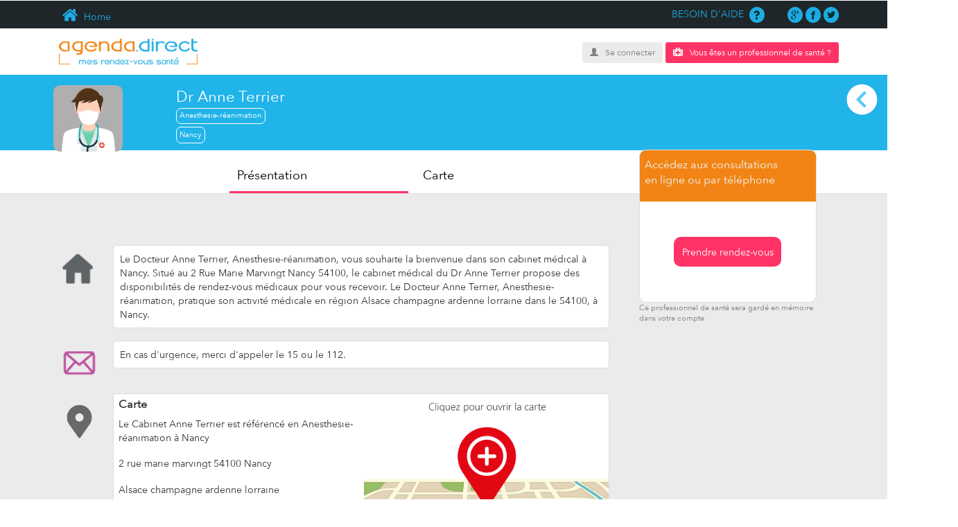

--- FILE ---
content_type: text/html; charset=UTF-8
request_url: https://agenda.direct/rendez-vous/anne-terrier/nancy/anesthesie-reanimation/10002399888
body_size: 17845
content:
<!DOCTYPE html>
<html xmlns="http://www.w3.org/1999/xhtml" xml:lang="fr" lang="fr">

		<head> 
		<meta charset="utf-8" />
		<title>Anne TERRIER - Anesthesie-réanimation à Nancy - RDV</title>
			<meta name="title" content="Anne TERRIER - Anesthesie-réanimation à Nancy - RDV">
	<meta name="description" content="Réservez en ligne une Consultation avec ANNE TERRIER, Anesthesie-réanimation - 2  Rue Marie Marvingt 54100 Nancy - 0000000000 - Réservez ici">
	<meta name="keywords" content="docteur, médecin, dentiste, gynécologue, ophtalmologue, dermatologue">
    
						<meta name="viewport" content="width=device-width, user-scalable=no, initial-scale=1" />
		<meta http-equiv="X-UA-Compatible" content="IE=edge" />
		<link rel="stylesheet" href="http://agenda.direct/themev3/css/bootstrap.css">
		<link rel="stylesheet" href="http://agenda.direct/themev3/css/bootstrap-theme.css">	
		<link rel="stylesheet" href="http://agenda.direct/themev3/css/bootstrap-xl-xxl.css">			
		<link rel="stylesheet" href="http://agenda.direct/themev3/css/bootstrap-fontreponsive.css">
		<link rel="stylesheet" href="http://agenda.direct/themev3/framework/flaticon/flaticon.css">
		<link href="http://agenda.direct/css/modal.css" rel="stylesheet">
		<link rel="stylesheet" href="http://agenda.direct/themev3/css/styles.css">
		<link rel="stylesheet" href="http://agenda.direct/themev3/css/fontresponsive.css">
		<link href="http://agenda.direct/css/jquery-ui.min.css" rel="stylesheet">
				
<style>
	#pageone{
 					min-height: 0 !important;
 					background-color: #ebebeb;
 				}
		 #Presentation_css{
	   		z-index: 2;
	   		margin-left: 5%;
	   		width: 70%;
	        position: relative;
	    }

    p{
    	margin:0;
    }

    .info_price{
					padding-bottom: 0 !important;
				}

    #Presentation_css div {
                    display: flex;
                    border-radius: 5px;
                    background-color:#ffffff;  
                    width: 80%;
                    border: solid 1px #dddddd;
    }

    #Presentation_css div:nth-child(3n+4) {     
                    background-color:#ebebeb;  
                    border:none;
                   
    }

    #home_text{
    	 margin-bottom:2%;
    	 padding: 1%;
    }

     #Presentation_css div div{
                  display: block;
                  text-align: center;
                  border:none;
                  border-radius: 10px;
                  background-color: #ebebeb; 
                  width: 100%;  
    }

  

       #Presentation_css img {
         float: left;
         width: 5%;
      }
			.medecinlocation tr td{vertical-align:inherit !important;border-top:none !important}
			.medecinlocation tr td:first-child{text-align:center}
			.medecinlocation tr td:nth-child(2){padding-left:20px}
			.medecinlocation tbody, .medecinlocation tfoot{border:none}
			
			.col-sm-12{margin:0;padding: 0;}
			
			.header {
					  background: transparent;
					  color: #f1f1f1;
					  padding: 0;
					  margin-top: 0;
					}
		
		

			
			.description-medecin{
				padding: 0;
				background-color: #21b4e9;
			}
			
			.Medecin_desc_header{
				background-color: #21b4e9;
				color: white;
				display:flex;
				align-items: flex-start;
			}

			/*A gérer Ensemble*/
			.content-medecin{
				margin-top: 0 !important;
			}

			.content-inside{
				margin-top: 0 !important;
				padding: 0 !important; 
				width: 100% !important;
			}
			/*A gérer Ensemble*/

			.imageprofilemedecin{
	
				border-radius: 10%;
				position: relative;
				top: 25px; 
				left: 10%;
		
			}

			.name {
				width: 100%;
				color: white;
				margin-left: 12%;
				padding-top: 1.5%;
				/*margin-bottom: 1.5%;*/
				font-size: 25px;
				
			}
			
			.speciality{
				color: white;
				font-weight:normal;
				font-size: 11px;
				border: solid 1px white;
				border-radius: 7px;
				padding: 0.5%;			
				display: inline-block;
			}
			navbar{
				display: block;
				padding: 1% 25%;
				width: 100%;
				background-color: white;
				font-size: 18px;
				color: #000000;
				border-bottom: solid 1px #dddddd;
			}
		
			.nav_item{
				margin-left: 2%;
				color:#000000;
				width: 100%;
				padding: 2%;
				border-bottom: solid 3px transparent;
			}

			.nav_item:hover{
				border-bottom: solid 3px #ff3366;

			}

			.sticky {
					 display: flex;
					  z-index: 100000;
					  position: fixed;
					  top:0;
					  left:0;
					  width: 100%;
					  background-color: #ffffff;
					}

			#Map_content_div{
				margin-top: 0px;
				background-color: white !important;
			}
			#Map_content_div div{
				background-color: white !important;
			}
			.Scrolling_Div{
				float: right;
				margin-top: -5%;
				margin-right: 8%;
				border-radius: 10px;
				width: 20%;
				z-index: 100000;
			}
			.stikcky_scrolling{
				z-index: 500;
				position: absolute;
				top:100px;
				right: 0px;

			}
			#presentationHeader h1{
				margin-top: 0px !important;
			}
			#entete_scrolling{
				border-radius: 10px 10px 0px 0px;
				border:solid  1px #dddddd;
				border-bottom: none;
				padding: 0% 3%;
				background-color: #f18414;
				padding-top: 10px;

			}

			#entete_scrolling p{
				font-size: 16px;
				
				
			}

			.rdv_div{
				border:solid 1px #dddddd;
				border-top: none;
				text-align: center;
				padding: 20% 0% ;
				background-color: white;
				border-radius: 0px 0px 10px 10px;
			}

			.rdv_div a{
				padding: 4%;
				background-color:#ff3366;
				border-radius: 10px;
				color: white;
				font-weight: bold;
				font-size: 1.10em;
			}

			#rdv_div_respo{
				display: none;
				border: none !important;
			}

			#Legende p{
				font-size: 0.75em;
				color:#808080;
			}


			.ajourtermedecinbtn{

				font-size: 16px !important;
				font-weight:  normal !important;
			}

			#bulleMedecin{
				list-style: none;
				padding: 0;
				margin-top: -45px;
			}

			h2{
				margin: 0;
			}

			@media  screen and (min-width:0px) and (max-width:1300px){
				/*.medecin-view-profile-selected .col-sm-12{
 					height: 185px !important;
 				}*/
 				
				.profile div , .profile div p{text-align:center}
				.profilebox{padding-left: 5px;padding-right:5px}
				.profile{padding:0px;}
				.backgroundlightgrey{padding-top:10px}
				.ajourtermedecinbtn{font-size: 1em !important;}
				#Presentation_css img{width: 11%;}
				#Presentation_css div{width: 80%;}
				#infoBottom a{
					font-size: 0.5em;
				}



				.imageprofilemedecin{
					left: 6%;
					top: 15px;
					width: 100px;
				}


				.CSS_Etiqu_Map{
			      	width: 11% !important;
			      } 

				#bulleMedecin{
					line-height: 80%;
				}

				navbar{
					display: flex;
					justify-content: flex-end;
					padding-right: 33%;
					padding-bottom: 0%;

				}
			}

			@media  screen and (min-widht:1140px){
				
				/*.description-medecin{margin-top:20px;margin-left:-5%}*/
				.profilebox{padding-left: 40px;padding-right:40px}

				.medecin-view-profile-selected .col-sm-12{
					height: 14em;
				}
			}

			@media  screen   and (max-width:770px){
				.phone_number_resp{
					margin-top: 15%;
					margin-bottom: 15%;
				}

				h1{
					font-size:13px;
				}
				#presentationHeader h1{
					margin-top: 10px;
				}

				
				#back_arrow{
					width: 100%;
				}
				.price_section{
					margin:0 !important;
					margin-top: 2% !important;
					margin-left: 11% !important;
					padding: 0 !important;
				}

				.info_price{
					margin-top: 5%;
					margin: 0 auto !important;
					padding:0.5%;
				}

				.ajourtermedecinbtn h3{
					margin:0;
					padding: 0;
				}

				navbar a{display: none;}
				#home_text{
			    	 margin-bottom:3.5%;
			    }
				navbar{
					display: flex;
					justify-content: flex-end;
					padding-right: 18%;
					padding-top: 1%;
    				padding-bottom: 1%;
				}

				.mini_title{
					display: none;
				}
				

				.speciality{
				margin-top:15px;	padding: 2%;
				}

				#logo_agenda{
					width: 200px !important;
				}
			
				#presentationHeader{
					font-size: 13px;

				}
				.Scrolling_Div{display: none;}
				.rdv_div{padding: 0;}
				#rdv_div_respo{display: block;margin-left: 2%;font-size: 13px;}

                
                #Expertise_css{text-align: left; padding: 1%}
 				#Presentation_css img{width: 11%;}
 				.CSS_Etiqu_Map{
			      	width: 11% !important;
			      }
 				#Presentation_css{
 					min-width: 100%;
 					padding: 1%;
 					margin: 0 auto;
 					background-color: #ebebeb;
 				}
 				.medecin-view-profile-selected .col-sm-12{
 					height: 10em !important;
 				}

 				#Map_content_div{
 					background-color: white;
 					padding: 1%;
 				}

 				#pageone{
 					min-height: 0 !important;
 				}
 			}
		</style>
			<script type="text/javascript" src="http://agenda.direct/js/jquery-2.1.4.min.js"></script>
		<script src="http://agenda.direct/themev3/js/bootstrap.js"></script>
		<script type="text/javascript" src="http://agenda.direct/js/jquery-ui.min.js"></script>
		<script type="text/javascript" src="http://agenda.direct/js/modal.js"></script>  
		
		
		<link rel="stylesheet" href="http://agenda.direct/themev3/css/jquerymobile.css">
		<script src="http://agenda.direct/themev3/js/jquerymobile.js"></script>
		
		
	    <link rel="shortcut icon" href="http://agenda.direct/favicon.ico" type="image/x-icon">
		<link rel="icon" href="http://agenda.direct/favicon.ico" type="image/x-icon">
    	<link rel="stylesheet" href="https://cdnjs.cloudflare.com/ajax/libs/font-awesome/4.7.0/css/font-awesome.min.css">
		<style>
		    
	    	 .btnsearch {font-size:12px;}
	    	 @media  screen and (min-width:1028px) and (max-width:1028px){
	    	 	.btnsearch{margin-top:0px !important;}
	    	 
	    	 }
	    	 a.classwhite:hover{color:orangered}
	    	 /*.breadcrumb{display:none}*/
	    	 @media  screen and (min-width:1028px) {
	    	 	#pageone{display:none}
	    	 }
	    	 .fa{font: normal normal normal 14px/1 FontAwesome !important;}
	    	 @media  screen and (min-width:640px) {
		    	 .header-logo img{margin-top:10px;}
		    }
		    .menuresponsive-frontend{margin:0px;}
		    
		    .arrowdown {
			    position: fixed;
			    top: 40px;
			    right: 15px;
			    z-index: 1;
			    overflow: hidden;
			    width: 80px;
			    height: 72px;
			    min-width: 3px;
			    padding: 25px 25px 0px;
			    background-color: #1e2629;
			    -webkit-transition: opacity 500ms ease;
			    transition: opacity 500ms ease;
			    text-align: center;
			    cursor: pointer;
			}
			.arrowdown-rotate{
				-webkit-transform: rotate(180deg) !important;
			    -moz-transform: rotate(180deg) !important;
			    -o-transform: rotate(180deg) !important;
			    -ms-transform: rotate(180deg) !important;
			    transform: rotate(180deg) !important;
			}
			
			.container_arrow {
			    position: absolute;
			    left: 0px;
			    top: 0px;
			    width: 100%;
			    height: 100%;
			}
			.arrow_down_point_2 {
			    position: absolute;
			    right: 0px;
			    bottom: 0px;
			    width: 2px;
			    height: 13px;
			    margin-right: 39px;
			    margin-bottom: 26px;
			    background-color: #fff;
			    -webkit-transform: rotate(45deg);
			    -ms-transform: rotate(45deg);
			    transform: rotate(45deg);
			    -webkit-transform-origin: 50% 100%;
			    -ms-transform-origin: 50% 100%;
			    transform-origin: 50% 100%;
			}
			
			.arrow_down_point-1 {
			    position: absolute;
			    left: 0px;
			    bottom: 0px;
			    width: 2px;
			    height: 13px;
			    margin-bottom: 26px;
			    margin-left: 39px;
			    background-color: #fff;
			    -webkit-transform: rotate(-45deg);
			    -ms-transform: rotate(-45deg);
			    transform: rotate(-45deg);
			    -webkit-transform-origin: 50% 100%;
			    -ms-transform-origin: 50% 100%;
			    transform-origin: 50% 100%;
			}
			.down_arrow_line_straight {
			    position: absolute;
			    left: 0px;
			    bottom: 0px;
			    width: 2px;
			    height: 20px;
			    margin-bottom: 26px;
			    margin-left: 39px;
			    background-color: #fff;
			    -webkit-transform-origin: 50% 0%;
			    -ms-transform-origin: 50% 0%;
			    transform-origin: 50% 0%;
			}
			.arrowdown:hover {
			    opacity: 1;
			}
	 @media  screen and (min-width:320px) and (max-width:719px){    
	    .menuresponsive-frontend{margin-top:8px !important}
	    .header-logo img{margin-top:8px !important}
	 }
	 header .buttom-row {
    background-color: white;
    padding-bottom: 15px;
    padding-top: 5px;
}
		</style>  
	</head>
	<body class="front_end">    	
		
	
    	<div class="stun_modal">
    					    			<div id="disableAddMedecin" class="modalDialog" style="display:none;">
    <div>
        <a style="cursor: pointer" title="Close" class="close" onclick="closeModal('disableAddMedecin');">X</a>
        <p style="color:oragered;font-size:28px;">Attention !</p>
        <p style="font-size: 16px;color:grey">
        	Vous ne pouvez pas ajouter plus de 50 m&eacute;decins dans votre liste.        	
        </p>
        
        <input type="button" class="btn btn-primary" style="width:100px" onclick="closeModal('disableAddMedecin');" value="OK">
    </div>
</div>
    		
							<div id="modalLoginPopup" class="modalDialog" style="display:none; border-radius:0px;">
	<div style="padding:40px;border-radius: 0px;width:40%;">
		<div class="col-sm-12" style="padding: 0px;margin-bottom: 20px">
			<div style="background-color:#1eabe3; padding:20px 10px; color:white;">CONNEXION À VOTRE COMPTE</div>
		</div>
		<a title="Close" class="close cursor-pointer" onclick="closeModal('modalLoginPopup');">X</a>
		<form action="http://agenda.direct/authenticate" method="post" id="loginProcess" style="margin-top:40px;">
	    	<input type="hidden" name="_token" value="E0O1AeaWm45XWEUB4z7LGhIzQsgnBdkM6MREA4WF">
	       
	        <div class="input-group">
		        <i class="input-group-addon" style="border-radius: 0px"><span class="glyphicon glyphicon-user"></span></i>
		        <input type="text" name="email" placeholder="VOTRE E-MAIL" class="form-control marginbottom" style="border-radius:0px">
		    </div>
	       
	       <div class="clear">&nbsp;</div>
	        
	        <div class="input-group">
		          <i class="input-group-addon" style="border-radius: 0px"><span class="glyphicon glyphicon-lock"></span></i>
		        <input type="password" name="password" placeholder="VOTRE MOT DE PASSE" class="form-control margintop" style="border-radius:0px">
		    </div>
	        <div class="clear">&nbsp;</div>
	        
	        <div class="form-group" style="text-align: left">
	        	<input type="checkbox" id="souviens_toi" value="1" name="souviens_toi">&nbsp;&nbsp;<span style="color:#4cb8e1">SE SOUVENIR DE MOI</span>
	        </div>
	       
	        <div class="setbottom" style="margin: 0;text-align: center;display: inline-block">
	        	<input type="submit" value="submit" style="display:none">
	            <p class="submit btn btn-orangered" id="btnLogin" style="color:white;font-size: 16px;border-radius:0px;margin:0px;margin-top:20px">CONNEXION</p>                                                        
	       	</div>
	        
	        <hr class="mobile-only" style="display: block !important"/>
	        <center>
	        	<img class="loading" src="http://agenda.direct/pictures/loading.gif" style="display:none"/>	        
	        	<span style="color:red;display:none;" id="loginerror"></span>
	        </center>
	        <div class="setbottom mobile-only" style="margin: 0;text-align: center;display: none;margin-top:10px;">
	        	<input type="button" id="btnRegisterPatient" value="Inscription Patient" style="background-color:transparent; color:white;font-size: 12px">
			</div>
			
			<div class="alignright" style="text-align: left" ><a href="http://agenda.direct/password/email" class="btn" style="background-color:#daf5fe; color:#4cb8e1;border-radius:0px;">MOT DE PASSE OUBLIÉ?</a></div>
		</form>
	</div>
</div>
								
					<style>
	.ui-datepicker-month{color:black}
	.ui-datepicker-year{color:black}	
</style>
<script src="https://www.google.com/recaptcha/api.js?" async defer></script>

<div id="theModal" class="modalDialog" style="display:none;">
	<div style="border-radius: 0px;padding-bottom:20px;">
		<div class="col-md-12 col-xl-12">
			<div style="background-color:#1eabe3; padding:20px 20px; color:white;">
				<div style="text-transform: uppercase;">Créer mon compte patient</div>
				<div class="hidden-xs hidden-sm hidden-md" style="color: white">Pour s'inscrire, merci de renseigner le plus précisément ces informations.</div>
			</div>
		</div>
				<a title="Close" class="close cursor-pointer" onclick="closeModal('theModal');">X</a>
				<div class="clear">&nbsp;</div>
			 			
			<form  action="http://agenda.direct/patient" method="post" id="registerformPatient" autocomplete="off">
				<input type="hidden" name="_token" value="E0O1AeaWm45XWEUB4z7LGhIzQsgnBdkM6MREA4WF"> 
				<input type="hidden" id="code" value="" name="code" />

				

				<div class="col-md-4">
					<div class="form-group">
						<select class="form-control" id="gender" name="gender" style="background: white;border: 1px solid silver !important; color: grey">
							<option value="2">MADAME</option>
							<option value="1">MONSIEUR</option>
						</select>
					</div>
				</div>

				<div class="clear"></div>

				<div class="col-md-6 col-xxl-12">
					<div class="form-group">	
						<input  placeholder="NOM*" class="form-control" type="text" id="nom"  value="" name="nom" />
						<p id="errorNom" style="font-size:10px;color:red;margin:0px;text-align:left"></p>
					</div>
				</div>	
				
				<div class="col-md-6 col-xxl-12">
					<div class="form-group">
						<input placeholder="PRÉNOM*" class="form-control" type="text" id="prenom"  value="" name="prenom" />
						<p id="errorPrenom" style="font-size:10px;color:red;margin:0px;text-align:left"></p>
					</div>
				</div>
				
				<div class="clear"></div>
				
				<div class="col-md-6 col-xxl-12">
					<div class="form-group">
						<input autocomplete="off" class="form-control" type="text" id="telephone" value="" name="telephone" placeholder="TÉLÉPHONE*" />
						<p id="errorTelephone" style="font-size:10px;color:red;margin:0px;text-align:left"></p>
					</div>
				</div>
				<div class="col-md-6 col-xxl-12">
					<div class="form-group">
						<input placeholder="DATE DE NAISSANCE*" class="form-control" type="text" id="dob" autocomplete="off" value="" required  name="dob" maxlength="10" />
						<p id="errorDob" style="font-size:10px;color:red;margin:0px;text-align:left"></p>
					</div>
				</div>
				
				
				<div class="clear"></div>
				
				<div class="col-md-6 col-xxl-12">
					<div class="form-group">
						<input placeholder="EMAIL*" class="form-control" type="text" id="email" value="" name="email" />
						<p id="errorEmail" style="font-size:10px;color:red;margin:0px;text-align:left"></p>
					</div>
				</div>
				<div class="col-md-6 col-xxl-12">	
					<div class="input-group">
						<input placeholder="MOT DE PASSE*" class="form-control" autocomplete="new-password" type="password" id="password" name="password" />
						<span class="input-group-addon eye" id="start-date"><span class="glyphicon glyphicon-eye-close" style="cursor:pointer"></span></span>
						<p id="errorPassword" style="font-size:10px;color:red;margin:0px;text-align:left"></p>
					</div>
				</div>
				
				
				<div class="clear"></div>
				<div class="col-md-12 col-xxl-12">	
					<div class="form-group" style="text-align: left;">
						<label for="cgu"><input type="checkbox" name="cgu" />J'accepte <a href='#'>les conditions générales d'utilisation</a> d'agenda direct.</label>
						<p id="errorCgu" style="font-size:10px;color:red;margin:0px;text-align:left"></p>
					</div>
				</div>
				
				<div class="col-md-6 col-xxl-6">	
					<div class="form-group classCapcha">
						<div data-sitekey="6LcATBgTAAAAAG_SvFEuMomGSoLQoYfsfS5LzkE8" class="g-recaptcha"></div>
						<p id="errorCaptchar" style="font-size:10px;color:red;margin:0px;text-align:left"></p>
					</div>
				</div>
				<div class="">
					<img class="loading" src="http://agenda.direct/pictures/loading.gif" style="display:none" />	 
				</div>
				<div class="clear"></div>
				<div class="col-md-12 col-xl-12">	
					<div class="form-group" style="text-align:center">
						<p id="errorGeneral" style="font-size:10px;color:red;margin:0px;text-align:left"></p>
						<span style="line-height: 1.5"><input class="btn btn-orangered" id="btnRegisterPatients" type="button" value="S&rsquo;ENREGISTER" style="font-size:16px;color:white;border-radius:0px;margin:0px;display: inline-block; text-align: center;padding:10px 40px" /></span>
					</div>
				</div>
				
				<div class="col-md-12 col-xxl-12">	
					<div class="form-group" style="text-align:center">
						<input type="button"  value="CONNEXION &Agrave; VOTRE COMPTE" class="btn btnSwitchtoLogin" style="background-color:#daf5fe;font-size:12px; color:#4cb8e1;border-radius:0px;"/>
					</div>		
				</div>
				
								
				<div class="form-group hidden-xs hidden-sm hidden-md">
					<p style="font-size:10px;color:silver;margin:0px;font-weight:100;">Note importante pour les Patients</p>
				
					<p  style="font-size:10px;color:silver;margin:0px;font-weight:100;">Votre Email et votre mot de passe vous serviront lors de la connexion &agrave; votre compte. Merci de veiller &agrave; l&#039;exactitude des informations transmises pour recevoir la confirmation de vos futurs rendez-vous par email ou sms.</p>
				</div>


				
				
			</form>
		</div>
	</div>
</div>

<script src="https://www.google.com/recaptcha/api.js?" async defer></script>

<script type="text/javascript">
var RecaptchaOptions = {
   lang : 'fr',
};
</script>


<script type="text/javascript" src="http://agenda.direct/js/Tools.js"></script>
<script>

$( document ).ready(function() {
	$('.eye span').click(function(e){
		if($(this).hasClass('glyphicon-eye-close')){
			$("#password").attr("type","text");
			$(this).removeClass('glyphicon-eye-close');
			$(this).addClass('glyphicon-eye-open');					
		}else{
			$("#password").attr("type","password");
			$(this).removeClass('glyphicon-eye-open');
			$(this).addClass('glyphicon-eye-close');
		}
	});

	/*$( "#dob" ).datepicker({
		dateFormat : 'dd/mm/yy',
	    changeMonth: true,
	    changeYear: true,
	    yearRange: "1900:+0",		
	});*/


    $("input[name='dob']").bind('keyup', function(e){
        //normalizeDate($("input[name='dob']"), e);
        //transformToDate($("input[name='dob']"), e);
		var elem = $("input[name='dob']");
        var value = elem.val();

        if((value.length === 2 || value.length === 5) && (e.key !== "Backspace")) {
            value += "/";
            elem.val(value);
        }

        if(value.substring(2,3) !== '/' && (value.length > 2)) {
            value = value.substring(0,2) + "/" +value.substring(2,value.length)
            elem.val(value);
        }

        if(value.substring(5,6) !== '/' && (value.length > 5) ) {
            elem.val(value.substring(0,5) + "/" +value.substring(5,value.length));
        }


        if(value.length > 10) {
            elem.val(value.substring(0,10));
        }
    });


    /*$("input[name='dob']").change(function(){
        changeDate($("input[name='dob']"));
    });*/


    /*$("#nom,#prenom").bind("keyup change",function(){
        //this.value = normalizeInput(this.value)
        let str = this.value.toLocaleUpperCase();
        this.value = str.replace(/[^a-zA-ZÉ\s]/g, "");
    });*/


	if ($('body').width() < 720) {
		 

			}
});

</script>
									
    	
    	<div data-role="page" id="pageone">
		  <div data-role="panel" id="overlayPanel" data-display="overlay"> 
		    <span style="color:#1EABE3;text-align:center;margin-top:0px;display: block;"><img style="margin-top: 10px;width:150px;margin-bottom: 10px;" src="http://agenda.direct/pictures/agenda-direct-logo.png" alt="Votre Rdv médical"></span>
		    <hr/>
		    
		    			    	<ul class="navigation">
		    		<li><a class="btnBtnLogin">Se connecter</a></li>
		    				    			<li><a class="btnPatientRegisterZ" href="http://agenda.direct/agenda-en-ligne-pour-medecin">Vous êtes un professionnel de santé ?</a></li>
		    				    	</ul>
		    			    												   
		    <!--  <a href="#pageone" data-rel="close" class="btn btn-primary form-control" id="closePanel" style="color:white;margin-top:20px;">Reture</a>  -->
		  </div> 
		</div>
    	    	
    	<header>
			<div class="top-row hidden-xs hidden-sm hidden-md">
				<div class="container">
					<div style="min-height: 30px;" class="col-sm-6 col-md-6 hidden-xs home"><a href="http://agenda.direct/"><span class="glyphicon flaticon-home"></span>&nbsp;Home</a></div>
					<div class="col-sm-6 col-md-6" style="padding-right:0px">
						<div class="col-md-10">
							<p class="text-right">
								<a href="http://agenda.direct/nouscontacter">  BESOIN D'AIDE&nbsp;
								<span class="glyphicon flaticon-question-sign"></span></a>
							</p>
							
						</div>
						<div class="col-md-2" style="padding-right:0px">
							<p class="text-right">
								<span class="glyphicon flaticon-google-plus-symbol-1"></span>
								<span class="glyphicon flaticon-facebook-logo"></span>
								<span class="glyphicon flaticon-twitter-black-shape"></span>
							</p>
						</div>
					</div>	
					<div class="col-sm-12">
						<ol class="breadcrumb" style="display: none" itemscope itemtype="http://schema.org/BreadcrumbList" itemprop="ItemList/ListItem">
							<li itemprop="itemListElement" itemscope itemtype="http://schema.org/ListItem">						      
						       <a itemprop="url" href="http://agenda.direct"><span itemprop="name"><i class="fa fa-home"></i>Agenda Direct</span></a>
						       <meta itemprop="position" content="1" />
					   		</li>
					   
						    						    						        						        <li itemprop="itemListElement/url" itemscope itemtype="http://schema.org/ListItem">
						        							        		<a itemprop="url" href="http://agenda.direct/rendez-vous">		 						        	
						        					        					           
							            <span itemprop="name">Rendez Vous</span>
							            <meta itemprop="position" content=2 />
							        </a>
						        </li>
						        						    						        						        <li itemprop="itemListElement/url" itemscope itemtype="http://schema.org/ListItem">
						        							        		<a itemprop="url" href="http://agenda.direct/rendez-vous/anne-terrier">		 						        	
						        					        					           
							            <span itemprop="name">Anne Terrier</span>
							            <meta itemprop="position" content=3 />
							        </a>
						        </li>
						        						    						        						        <li itemprop="itemListElement/url" itemscope itemtype="http://schema.org/ListItem">
						        							        		<a itemprop="url" href="http://agenda.direct/rendez-vous/anne-terrier/nancy">		 						        	
						        					        					           
							            <span itemprop="name">Nancy</span>
							            <meta itemprop="position" content=4 />
							        </a>
						        </li>
						        						    						        						        <li itemprop="itemListElement/url" itemscope itemtype="http://schema.org/ListItem">
						        							        		<a itemprop="url" href="http://agenda.direct/rendez-vous/anne-terrier/nancy/anesthesie-reanimation">		 						        	
						        					        					           
							            <span itemprop="name">Anesthesie Reanimation</span>
							            <meta itemprop="position" content=5 />
							        </a>
						        </li>
						        						    						        						        <li itemprop="itemListElement/url" itemscope itemtype="http://schema.org/ListItem">
						        							        		<a itemprop="url" href="http://agenda.direct/rendez-vous/anne-terrier/nancy/anesthesie-reanimation/10002399888">		 						        	
						        					        					           
							            <span itemprop="name">10002399888</span>
							            <meta itemprop="position" content=6 />
							        </a>
						        </li>
						        						    
						</ol>
					</div>				
				</div>
				
			</div>
			<div class="buttom-row">
				<div class="container">
					<div class="hidden-sm hidden-md hidden-lg"> <a href="#overlayPanel" class="menuresponsive-frontend ui-btn ui-btn-inline ui-corner-all ui-shadow" style="border: 0px;box-shadow: unset;position: absolute;z-index: 2; display:block !important;"><span class="glyphicon glyphicon-menu-hamburger"></span></a></div>
					<div class="col-xs-12 col-sm-4 header-logo text-center-xs">
						<a href="http://agenda.direct/"><img id=logo_agenda style="width:200px" src="http://agenda.direct/pictures/agenda-direct-logo.png" alt="Votre Rdv médical"></a>
					</div>
											<div class="col-sm-8 text-right  hidden-xs" style="text-align:right;padding:0px;margin-top:15px">							
							<a id="btnBtnLogin" class="btn btn-sm" style="background-color:#ebebeb; color:grey;font-size:12px;" ><span style="color:grey;margin-right:10px;" class="glyphicon glyphicon-user" ></span>Se connecter</a>
							
															<a id="btnPatientRegisterZ" href="http://agenda.direct/agenda-en-ligne-pour-medecin" class="btn btn-pink btn-sm" style="font-size:12px;" ><i class="fa fa-medkit" aria-hidden="true" style="margin-right:10px;"></i>Vous êtes un professionnel de santé ?</a>						
														<span class="hidden" id="btnPatientRegister"></span>
						</div>
									</div>
			</div>
			<div class="clear"></div>
			
	
						
						
		</header>		
		<section>
			
        	        		        	                        	                        	
                        <style>
#Map_content_div{
	margin-bottom: 2%;
}

#text_map{
	padding-left: 1%;
	padding-right: 1%;
}


	.anchor {
	    display: block;
	    position: relative;
	    top: -250px;
	    visibility: hidden !important;
	}

	.menu-medecin a{
		color: black;
	}

	#Letter_msg{
		padding: 1%;
	}
	.medecin-view-profile-selected .col-sm-12{
		height: 16em /* 240px*/;
	}

	 #first_clear{
    	display: block ! important;
    }

  

    #conventionnement{
      /* border-right:  1px solid #000000 !important;
       border-left:   1px solid #000000 !important;    */         
    }

	.col-md-12 img{
		float: none;
	}

  

   #Expertise_css{
   	padding-left: 1%;
   	padding-top: 0px !important;
   	padding-bottom: 0px !important;
   }
   #Expertise_css div{
   	padding-left: 0px;
   	padding-top: 0px !important;
   	text-align: left ! important;
    background-color: #ffffff !important;
   }


   #Expertise_css ul{
    padding: 0%;
    padding-top: 1%;
    margin-top: 0;
    margin-bottom: 0;
    display: flex;
    flex-wrap: wrap;
   }
   #Expertise_css li{
    list-style: none;
    margin:0.5%;
    margin-left: 0;
    margin-right: 1%;
    border: solid 1px #ff9900;
    border-radius: 7px;
    padding: 0.5%;
   }
    .clear{
      visibility: hidden;
        }

	.menu-medecin{
	 list-style: none ;
	 display: flex;
	}
	#infoBottom{
		display: flex;
		padding: 0px;
		width: 55% !important;
		margin-left: 9%;
	}

	#infoBottom a{

		border:1px solid #f18414;
		border-radius: 10px; 
		color:#000000;
		padding: 2%;
	}

	.info_price_div{
		align-items: center;
		height: 50%;			
	}

	#Carte{
		width: 0%;
	}

	.price_section{
		padding:0 !important;
		margin: 0 ;
		width: 80% !important;
		margin:2%;
		margin-left:5%;
		margin-bottom: 2%;
	}

	.clear{
		padding:0% !important;
	}

	.mini_title{
		font-size: 16px;
		margin-bottom: 2px;
		font-weight: bold;
	}
</style>


<div style="background-color: #ebebeb">
	<!--DEBUT-------------------------------------------------------PAGE-->
	<div class=".container-fluid">
		<section itemscope itemtype="http://schema.org/Person">
		    <div class="content-box-full medecin-view-profile-selected">
		        <div class="content-inside content-medecin" style="margin-top:10px;">
		        			        	<div  id="first_clear" class="clear"></div>
		        	<div class="col-sm-12" style="">
		        		<div class="description-medecin">
		                    <div class="Medecin_desc_header">
		<img class="imageprofilemedecin" alt="Prendre rendez-vous avec   ANNE TERRIER Anesthesie-r&eacute;animation à Nancy"  src="http://agenda.direct/images/medecin/avatar.png" />

		<div class="name classtOrangeRed" id = 'presentationHeader'>

									 
						<h1>Dr 
																							Anne
																															Terrier
																						</h1>
						
												</span><br/>
			<ul id='bulleMedecin'>
				
				  <li><h2 class="speciality" itemprop="jobTitle">
					 <a style="text-decoration: none; color:white;" href="http://agenda.direct/annuaire-medical/trouver-rdv-medicaux-en-ligne-anesthesie-reanimation"> Anesthesie-réanimation</a>
				  </h2></li>
					
									<li><h2 class="speciality" itemprop="jobTitle">
						<a style="text-decoration: none; color:white;" href="http://agenda.direct/rdv-medecin/meurthe-et-moselle-54/nancy-54100"> Nancy</a>
					</h2></li>
							</ul>

		</div>	
		<a href="http://agenda.direct/medecin/recherche/anesthesie-reanimation/54100" class="return"><img id="back_arrow" src = http://agenda.direct/images/medecin/back_arrow.png ></a>
	</div>
	<div class="header" id="myHeader">
	  		<navbar>
	  			<a href='#ancre'></a>
	  			<a href="#Presentation" id="nav_pres" class="nav_item">Présentation</a>
	  			<a href="#Carte" id="nav_carte" class="nav_item">Carte</a>
	  				  			<div class="rdv_div" id="rdv_div_respo">		
			  		<a class="ajourtermedecinbtn btn"  href="#"><h3>Prendre rendez-vous</h3><!--  Je m'inscris --></a>
			  	</div>
	  		</navbar>
			<div class='Scrolling_Div' id="Scrolling_Div">
			  			<div id="entete_scrolling">
			  				<p>Accèdez aux consultations</p>
			  				<p>en ligne ou par téléphone</p><br>
			  			</div>
			  			<div class="rdv_div">
			  			
			  				<a class="ajourtermedecinbtn btn"  href="#">Prendre rendez-vous<!--  Je m'inscris --></a>

			  			</div>
			  			<div id="Legende">
			  				<p>Ce professionnel de santé sera gardé en mémoire dans votre compte</p>
			  			</div>
			  </div>
	
	</div>
			                </div>
		        	</div>
		        	
		        	<div id="first_clear" class="clear" style="clear:both">&nbsp;</div>
		        </div>
		        </div>
				<div class="clear" style="clear:both"></div>

				

							    			    			   
    			
    			 
				<div id="Presentation" class="anchor"></div>
				<div id="Presentation_css">
				   				    	 <div class="clear"></div>
				    	<img id="Home" src = http://agenda.direct/images/medecin/Home.png >
					    <div id="home_text" style='margin-right: 0px;'>
					        <p>
					        						       			Le Docteur Anne Terrier, Anesthesie-r&eacute;animation, vous souhaite la bienvenue dans son cabinet médical à Nancy. 
					       			Situé au 2  Rue Marie Marvingt Nancy 54100,
				        			le cabinet médical du Dr Anne Terrier propose des disponibilités de rendez-vous médicaux pour vous recevoir. Le Docteur Anne Terrier, Anesthesie-r&eacute;animation, pratique son activité médicale en région Alsace champagne ardenne lorraine dans le 54100, à Nancy.
				        						        </p>
					    </div>
					     <div class="clear"></div>
				    <img src = http://agenda.direct/images/medecin/Letter.png >
				    <div id="Letter_msg">
				    					        	<p>En cas d'urgence, merci d'appeler le 15 ou le 112.</p>
				        				    </div>
					    				        	<br>
				        				    				    <div class="clear" style="clear:both"></div>
				     				<div id="Carte" class="anchor"></div>
				<img class="CSS_Etiqu_Map" src = http://agenda.direct/images/medecin/Map_curs.png>

				 
						<div id="Map_content_div">
							   							    <div id='text_map' style="text-align: left;">
							        <p class='mini_title' style="margin-top:1%; margin-bottom: 2%;">Carte</p>
							       
							        							         	<p>Le Cabinet Anne Terrier est référencé en Anesthesie-réanimation à Nancy</p>
							         							        <br>
							        <h3 style='margin: 0px; font-size: 1em;'>2  rue marie marvingt 54100 Nancy</h3>
							        <br>
							        <p>Alsace champagne ardenne lorraine</p>
							        <br>
							        <p></p>
							    </div>       
						        <div class="content-inside content-map">
						        	<span itemscope itemtype="http://schema.org/GeoCoordinates">
										<meta itemprop="latitude" content="48.70138670" />
										<meta itemprop="longitude" content="6.13940990" />
									</span>
																		<link id="style" rel="stylesheet" href="https://unpkg.com/leaflet@1.3.4/dist/leaflet.css"
      integrity="sha512-puBpdR0798OZvTTbP4A8Ix/l+A4dHDD0DGqYW6RQ+9jxkRFclaxxQb/SJAWZfWAkuyeQUytO7+7N4QKrDh+drA=="
      crossorigin=""/>


<style>
    #mapid { 
        height: 300px; 
        width: 100% !important;
        display: none;
   }

   
   .leaflet-pane{
    padding: 0 !important;
   }
   #Map_visuel{
        width: 100% !important;
        border-radius: 10px;
   }
  #img_map{
        width: 100% !important;
        padding-bottom: 0;
        margin-bottom: 0;
        margin-top: 3%;
        border-radius: 10px;
  }

  #img_map:hover{
    cursor: pointer;
  }

  .leaflet-top{
    width: 0% !important;
  }

 #mapid{
    width: 100%;
 }


 .reduct_map{
    width: 70%;
    margin-top: 10%;
    display: flex;
 }

 .map_in_reduc{
    width: 100%; 
    padding-left: 5%;
 }
 .map_in_reduc p{
    margin:0;
    margin-left: 10%; 
    color: white;
 }

  .map_in_reduc h2{
        font-size: 14px;
        font-weight: bold;
 }
.map_in_reduc img{
        height: 29px;
        margin-right: 2%;
        margin-top: 4%;
}
 

 @media  screen and (min-width:0px) and (max-width:1300px){
    .reduct_map{
        width: 100%;
    }

</style>

 



    <div id="mapid"></div>
        <input id="lat" name="lat" style="display: none;" />
        <input id="long" name="long" style="display: none;" />

    <div id="Map_visuel">
        <img id= "img_map" src="http://agenda.direct/images/medecin/Map_visuel.png">
    </div>







								</div>
								
						</div>
						<div class="clear" style="clear:both"></div>
						<div id="Expertise" class="anchor"></div>
						
											</div>	
								
				</div>

			   	<div  class="hidden col-xs-12 content-inside content-disponibility-nonpaying" style="padding:0px;padding:0px;margin: 0px">
	        			          																						 
					<hr class=""  style="display: block !important;border-color:silver"/>
				</div>
				<div class="hidden"><p><strong style="color:#696a6a;margin-top: -15px !important">LE CABINET</strong></p></div>
			<div class="clear"></div>
			
				
		      	<div class="content-inside col-sm-12" style="margin-top: 30px;margin-bottom: 5px;text-align:left">
		         			        </div>
		       

		       <div class="clear"></div>
		


<div class="content-inside col-sm-12  hidden-xs hidden-sm hidden-md" style="background-color:#ebebeb; margin-left: 8%;"> 
	<div>
						<pre style="background-color:red;display:none"></pre>
													<p style="margin-top:0px;font-size: 14px;margin: 0px;"></p>
												
						<h4>
		        	 	<ul class="menu-medecin" id="menuMedecin">
		        	 		<li><b class="li"><a href="http://agenda.direct/annuaire-medical/trouver-rdv-medicaux-en-ligne-anesthesie-reanimation">Anesthesie réanimation <span style="color:black"></span></a></b> > </li>
		        	 		<li>Alsace champagne ardenne lorraine > </li>
		        	 				        	 	
		        	 		<li><a href="http://agenda.direct/annuaire-medical/trouver-rdv-medicaux-en-ligne-anesthesie-reanimation/meurthe-et-moselle-54">Meurthe-et-moselle 54</a> > </li>
		        	 				        	 				        	 				        	 				<li><a href="http://agenda.direct/annuaire-medical/trouver-rdv-medicaux-en-ligne-anesthesie-reanimation/meurthe-et-moselle-54/nancy">Nancy</a> > </li>
		        	 				            	 		
		        	 		
		        	 		<li><a href="http://agenda.direct/annuaire-medical/trouver-rdv-medicaux-en-ligne-anesthesie-reanimation/meurthe-et-moselle-54/nancy-54100">54100</a> > </li>
		        	 				        	 				        	 				        	 				        	 		<!--<li><a href="http://agenda.direct/anne-terrier/nancy/anesthesie-reanimation/10002399888"> ANNE TERRIER</a></li>-->
		        	 										<li><a href="http://agenda.direct/rendez-vous/anne-terrier/nancy/anesthesie-reanimation/10002399888"> Anne Terrier</a></li>
									        	 	</ul>
		        	 </h4>
		        	 </div>

		        	 <div>
					
						<p style="font-size: 14px;display: inline-block;margin: 0px"></p>
						<h4>
						<ul class="menu-medecin">
							<li><b class="li">Alsace champagne ardenne lorraine <span style="color:black"></span></span></b> > </li>
							<li><a href="http://agenda.direct/rdv-medecin/meurthe-et-moselle-54">Meurthe-et-moselle 54</a> > </li>
							<li><a href="http://agenda.direct/rdv-medecin/meurthe-et-moselle-54/nancy-54100">Nancy</a> ></li>
							<li><a href="http://agenda.direct/rdv-medecin/meurthe-et-moselle-54/nancy-54100">54100</a> > </li>
							<li><a href="http://agenda.direct/rdv-medecin/meurthe-et-moselle-54/nancy-54100/anesthesie-reanimation">Anesthesie réanimation</a> > </li>
							
														
							<!--<li><a href="http://agenda.direct/rendez-vous/meurthe-et-moselle--54/nancy--54100/anesthesie-reanimation/10002399888"> ANNE TERRIER</a></li>-->
															<li><a href="http://agenda.direct/rendez-vous/anne-terrier/nancy/anesthesie-reanimation/10002399888"> Anne Terrier</a></li>
													</ul>
						</h4>					
					</div>
					<br>
		        </div>
		    	<div id="replaceFormboxResponsive"></div>
		    	 <div class="content-inside" id="infoBottom">

		    	 	
				    	<div class="col-sm-4 hidden-xs hidden-sm hidden-md" style="padding: 10px;padding-left:10px;margin-bottom: 2%; margin-top: 1%">
				    						    			<h3 style="margin:0px;">
				    				<a href="http://agenda.direct/rdv-medecin/meurthe-et-moselle-54/nancy-54100/anesthesie-reanimation" class="btn">Anesthesie-réanimation à Nancy  </a>
				    			</h3>
				    						    	</div>

			    	


			    	<div class="col-sm-4 hidden-xs hidden-sm hidden-md" style="padding: 10px;margin-bottom: 2%; margin-top: 1%;margin-left:7%; width: inherit;">
			    					    			<h3 style="margin:0px;">
			    				<center><a href="http://agenda.direct/rdv-medecin/meurthe-et-moselle-54" class="btn">Rendez-vous médicaux dans le 54 </a></center>
			    			</h3>
			    					    	</div>
					    	<div class="col-sm-4 hidden-xs hidden-sm hidden-md" style="padding: 10px;text-align:right;padding-right:0px;margin-top: 1%">
			    					    			<h3 style="margin:0px;">
			    				<a href="http://agenda.direct/rdv-medecin/meurthe-et-moselle-54/nancy-54100" class="btn">Trouver un docteur à Nancy</a>
			    			</h3>
			    					    	</div>
			    	<div class="clear" style="clear:both"></div>    	
		   		</div>
			</div>		
		</section>
		
																					    		    	 
		<section itemscope itemtype="https://health-lifesci.schema.org/MedicalBusiness">
 			<meta itemprop="name" content="Cabinet Dr ANNE TERRIER"/>
 			<meta itemprop="image" content="http://agenda.direct/images/medecin/avatar.png"/>
 			<meta itemprop="priceRange" content="$"/>
 			<meta itemprop="currenciesAccepted" content="euro"/>
 			<meta itemprop="paymentAccepted" content="Espèces et chèque"/>
 			<section itemprop="address" itemscope itemtype="http://schema.org/PostalAddress">
  				<meta itemprop="streetAddress" content="2  Rue Marie Marvingt " />  
  				<meta itemprop="postalCode" content="54100" />
  				<meta itemprop="addressLocality" content="Nancy" />
  				<meta itemprop="addressRegion" content="Alsace champagne ardenne lorraine - MEURTHE-ET-MOSELLE 54" />
  				<meta itemprop="addressCountry" content="France" />
 			</section>
 			<section itemprop="geo" itemscope itemtype="http://schema.org/GeoCoordinates">
  				<meta itemprop="latitude" content="48.70138670" />
  				<meta itemprop="longitude" content="6.13940990" />
 			</section>
 			<meta itemprop="telephone" content="0000000000" />
 			<section itemprop="founder" itemscope itemtype="http://schema.org/Person">
  				<meta itemprop="name" content="ANNE TERRIER" />
  				<meta itemprop="jobTitle" content="Anesthesie-réanimation" />
 			</section>
		</section>
		<section itemscope itemtype="https://health-lifesci.schema.org/MedicalOrganization">
 			<section itemprop="address" itemscope itemtype="http://schema.org/PostalAddress">
  				<meta itemprop="streetAddress" content="2  Rue Marie Marvingt " />  
  				<meta itemprop="postalCode" content="54100" />
			  	<meta itemprop="addressLocality" content="Nancy" />
			  	<meta itemprop="addressRegion" content="Alsace champagne ardenne lorraine - MEURTHE-ET-MOSELLE 54" />
			  	<meta itemprop="addressCountry" content="France" />
 			</section>
 			<meta itemprop="telephone" content="0000000000" />
 			<section itemprop="founder" itemscope itemtype="http://schema.org/Person">
  				<meta itemprop="name" content="ANNE TERRIER" />
  				<meta itemprop="jobTitle" content="Anesthesie-réanimation" />
 			</section>
 			<section itemprop="medicalSpecialty" itemscope itemtype="http://schema.org/MedicalSpecialty">
  				<meta itemprop="name" content="Anesthesie-réanimation" />
 			</section>
		</section>
	</div>
</div>	


<div class=" hidden-xs hidden-sm hidden-md" style="margin-top:30px;">
	<div class="container">
			       
	        	
		
	        <div class="content-inside" style="padding: 0px;width: 80%;margin: 40px auto 20px auto">
	        	 <div class="content-inside content-inscription-medecin clearfix">
	        	<div class="row col-xs-12 hidden-xs hidden-sm hidden-md">

					<p style="color:#fe8a00;font-weight:bold;font-size: 18px;margin:0px;">
									<span style='color:black;'>Vous êtes</span>   
					 
													Dr 
													
																							Anne
																															Terrier
															,
														
					
					<span style="color: #000"> Anesthesie-réanimation à Nancy ?</span></p>
	            </div>
	        </div>
	        <br>
	        	        <div class="content-inside col-sm-12" style="margin-top: 30px;margin-bottom: 30px;text-align:justify;padding: 0px">
	         	<a href="http://agenda.direct/inscription-medecin/161903" style="color: #f0004f">Inscrivez-vous ici</a> pour bénéficier de vos avantages : 
	        </div>
		    	<div class="col-sm-3 hidden-xs hidden-sm hidden-md" style="padding: 10px;padding-left:0px;">
		    		<center><img  src="http://agenda.direct//images/medecin-statistic.gif" width="200px" class="gif" alt="prendre rdv dr ANNE TERRIER à Nancy" loop="infinite"></center>
		    		<center style="margin-top:20px">En quelques clics mettez à<br/>jour votre fiche</center>
		    	</div>
		    	<div class="col column" style="width:12%;float:left">&nbsp;</div>
		    	<div class="col-sm-3 hidden-xs hidden-sm hidden-md" style="padding: 10px;text-align:center">
		    		<center><img  src="http://agenda.direct//images/medecin-caculate.gif" width="200px" class="gif" alt="Dr ANNE TERRIER à Nancy rdv" loop="infinite"></center>
		    		<center style="margin-top:20px">Vos patients pourront prendre<br/>rendez-vous directement sur<br/>cette page</center>
		    	</div>
		    	<div class="col column" style="width:12%;float:left">&nbsp;</div>
		    	<div class="col-sm-3 hidden-xs hidden-sm hidden-md" style="padding: 10px;text-align:right;padding-right:0px;">		    		
		    		<center><img  src="http://agenda.direct//images/medecin-calendar.gif" width="200px" class="gif" alt="prendre rendez-vous chez un médecin à ANNE TERRIER" loop="infinite"></center>
		    		<center style="margin-top:20px">Accéder à votre agenda en ligne<br/>pour gérer vos rendez-vous</center>
		    	</div>
		    	
		    	<div class="clear" style="clear:both"></div>
	   		</div>

	   			        <div class="content-inside col-sm-12" style="border-radius:0px;padding: 0px;margin: 40px auto 60px auto;text-align: center;">
	       			
	            <a class="btn btn-pink medecinregisterlink hidden-xs hidden-sm hidden-md" style="color:white;font-size:14px;border-radius:0px;" href="http://agenda.direct/inscription-medecin/161903">  <i class="fa fa-medkit" aria-hidden="true"></i> &nbsp; Revendiquer cette fiche</a>
	        </div>
	        	</div>
</div>


<script>
	var windowWidth = $(window).width();
	if(windowWidth<=1119){
		$(".profilebox")
	    .appendTo("#replaceFormboxResponsive");			
	}	    		
</script>
		</section>
		
		<footer class="clearfix" style="">
								<div class="container">
					<div class="col-md-12">
						<div class="row hidden-xs hidden-sm hidden-md" >
							<div class="footer-widget-1 col-sm-6 col-md-3">
																	<p class="titlefooter"><span class="classtWhite bold h3" style="font-weight: bold;font-size:14px !important;"><b>Vos professionnels de santé en direct sur nos applications mobiles</b><!-- Votre professionnel de santé en direct sur nos applications mobile --></span></p>
								
																<ul>
			                    	<li style="margin-top:10px;"><img src="http://agenda.direct/pictures/agenda-appstore.png" width=100 alt="app store" /></li>
				                    <li><img src="http://agenda.direct/pictures/agenda-playstore.png" width=100 alt="" id="play store" /></li>
			                    </ul>				                    
								<div class="clear"></div>
							</div>
							
														<div class="footer-widget-2 col-sm-6 col-md-2">
								
																	<p class="titlefooter"><a class="classwhite h3" href="http://agenda.direct/service-de-prise-de-rdv-en-ligne">Notre offre</a></p>
									<ul>
										<li><h4 style="margin:0px;"><a href="http://agenda.direct/annuaire-medical-en-ligne">ANNUAIRE MÉDICAL</a></h4></li>
										<li><a href="http://agenda.direct/nouscontacter">NOUS CONTACTER</a></li>
										<li><a href="#">FAQ</a></li>
										<li><a target="_blank" href="http://agenda.direct/mentions-legales">MENTIONS LÉGALES</a></li>
										<li><a target="_blank" href="http://agenda.direct/conditions-generales">CGU</a> </li>
									</ul>
																<div class="clear"></div>
							</div>
							<div class="footer-widget-3 col-sm-6 col-md-2">
							
									
												
								
																		<p class="titlefooter"><a class="classwhite h3" href="http://agenda.direct/rdv-medecin">Choisir une localité</a></p>									
										<ul>
																																	<li><h5 style="margin:0px;line-height:20px;"><a href="http://agenda.direct/annuaire-medical/trouver-rdv-medicaux-en-ligne-dentiste/paris-75/paris">Dentiste Paris</a></h5></li>
											
																						<li><h5 style="margin:0px;line-height:20px;"><a href="http://agenda.direct/annuaire-medical/trouver-rdv-medicaux-en-ligne-dermatologie/paris-75/paris">Dermatologue Paris</a></h5></li>
										
																																	<li><h5 style="margin:0px;line-height:20px;"><a href="http://agenda.direct/annuaire-medical/trouver-rdv-medicaux-en-ligne-ophtalmologie/rhone-69/lyon">Ophtalmologue Lyon</a></h5></li>
																						<li><h5 style="margin:0px;line-height:20px;"><a href="http://agenda.direct/annuaire-medical/trouver-rdv-medicaux-en-ligne-pediatre/paris-75/paris">Pédiatre Paris</a></h5></li>
											
											
																																	<li><h5 style="margin:0px;line-height:20px;"><a href="http://agenda.direct/annuaire-medical/trouver-rdv-medicaux-en-ligne-generaliste/bouches-du-rhone-13/marseille">Généraliste Marseille</a></h5></li>
																			
											<li><h5 style="margin:0px;line-height:20px;"><a href="http://agenda.direct/annuaire-medical/trouver-rdv-medicaux-en-ligne-gynecologie/rhone-69/lyon">Gynécologue Lyon</a></h5></li>
										</ul>
																
								
								
								<div class="clear"></div>
							</div>
							<div class="footer-widget-4 col-sm-6 col-md-2 ">
							
																	<p class="titlefooter"><a class="classwhite h3" href="http://agenda.direct/annuaire-medical">Choisir une spécialité</a></p>
									<ul>
										<li ><h4 style="margin:0px"><a href="http://agenda.direct/annuaire-medical/trouver-rdv-medicaux-en-ligne-medecine-generale">Médecin généraliste</a></h4></li>
										<li ><h4 style="margin:0px"><a href="http://agenda.direct/annuaire-medical/trouver-rdv-medicaux-en-ligne-dermatologie">Dermatologue</a></h4></li>
										<li><h4 style="margin:0px"><a href="http://agenda.direct/annuaire-medical/trouver-rdv-medicaux-en-ligne-dentiste">Dentiste</a></h4></li>
										<li><h4 style="margin:0px"><a href="http://agenda.direct/annuaire-medical/trouver-rdv-medicaux-en-ligne-ophtalmologie">Ophtalmologue</a></h4></li>
										<li><h4 style="margin:0px"><a href="http://agenda.direct/annuaire-medical/trouver-rdv-medicaux-en-ligne-kinesitherapeute">Kinésithérapeute</a></h4></li>
										<li><h4 style="margin:0px"><a href="http://agenda.direct/annuaire-medical/trouver-rdv-medicaux-en-ligne-radiologie">Radiologue</a></h4></li>																						
									</ul>
									
							
							
								
								<div class="clear"></div>
							</div>
							
							
														
							<div class="footer-widget-5 col-sm-6 col-md-3 " style="padding-left:40px;">
																	<p class="titlefooter"><span class="classtWhite h3" style="font-size:14px !important">En cas d'urgence</span></p>								
										
								
								<p style="display:inline-block"><span  style="display:inline-block" class="thumbnail-footer-number samu"><span style="text-align: center; display: inline-block; margin-top: 8px; font-size: 16px !important;">15</span></span><span style='color:#999999;display:inline-block'>SAMU</span></p>
								<p style="display:inline-block"><span  style="display:inline-block" class="thumbnail-footer-number urgences"><span  style="text-align: center; display: inline-block; margin-top: 8px; font-size: 16px !important;">112</span></span><span style='color:#999999;display:inline-block'>TOUTES URGENCES</span></p>
								<div class="clear"></div>
							</div>
							
						</div>
						<div class="row">
							<hr class="hidden-xs hidden-sm hidden-md" style="border:0px; border-bottom:1px solid;">							
							<p class="copyright">COPYRIGHT © 2026 AGENDA DIRECT, TOUS DROITS RÉSERVÉS.</p>
						</div>
					</div>

	</div>

	<script>
	$(document).keydown(function(event) {
		if (event.ctrlKey==true && (event.which == '61' || event.which == '107' || event.which == '173' || event.which == '109'  || event.which == '187'  || event.which == '189'  ) ) {
				event.preventDefault();
			 }
			// 107 Num Key  +
			// 109 Num Key  -
			// 173 Min Key  hyphen/underscor Hey
			// 61 Plus key  +/= key
		});
	
		$(window).bind('mousewheel DOMMouseScroll', function (event) {
			   if (event.ctrlKey == true) {
			   event.preventDefault();
			   }
		});
	</script>
	<script type="text/javascript">
	    $(document).bind("mobileinit", function()
	    {
	      $.extend(  $.mobile , {
	          ajaxFormsEnabled: false
	      });
	    });
    </script>
	<script>
	//https://forum.jquery.com/topic/jquery-mobile-scroll-to-top-of-page-on-page-load

		$.mobile.ajaxLinksEnabled = false;
		$(function(){
			$.mobile.silentScroll();
			$.mobile.ajaxEnabled = false;
			$('#modalLoginPopup').on('shown.bs.modal', function() {
				 alert("s");
			})
						
			
			$("a").attr('data-ajax', false);
			$("input[type='submit']").attr('data-ajax', false);
			$("input[type='button']").attr('data-ajax', false);
			$("form").attr('data-ajax', false);
						

			var bodyheight = $("body").innerHeight();
			$(".modalDialog").css("height",bodyheight+"px");

			$(".btnBtnLogin").click(function(){ 
				$('#closePanel').trigger("click");
				$('#btnBtnLogin').trigger("click");				
			});


			$(".btnPatientRegister").click(function(){

				$('#closePanel').trigger("click");
				$('#btnPatientRegister').trigger("click");
			});
			
			
			$('#btnBtnLogin').click(function(){
				$("#loginerror").hide();
				openModal('modalLoginPopup');

				$('input[name="email"]').focus();
			});

			$('#btnPatientRegister').click(function(){
                //console.log("btnPatientRegister click")
				$("#loginerror").hide();
				openModal('theModal');
			});

			$(".btnSwitchtoLogin").click(function(){
                closeModal('theModal');
				$("#loginerror").hide();

				openModal('modalLoginPopup');
			});

			$(".toggleMenu").click(function(e){
				
				$(".overlay-menu").css("width","100%");
				
				$(".overlay-body").show();
				$(".overlay-body").css("width","80%");
			});
			
			$(".overlay-menu").click(function(e){
				$(".overlay-body").css("width","0%");
				
				if($(".overlay-menu").css("width","0%")){
					$(".overlay-body").hide();
				}
			});
		})
		
		
		$("#btnLogin").click(function(){
			$(".loading").show();
			$("#loginerror").hide();
			var formData = $('form#loginProcess').serialize();
			$.ajax( {
	            url: "http://agenda.direct/authenticate",
	            type: 'POST',
	            data: formData,
	            success: function(data){
	            	$(".loading").hide();
	            	if(data.login == 1){	            		
						window.location.href = data.url;
			        }else{			        	
			        	$(".loading").hide();
			        	$("#loginerror").show();
						$("#loginerror").html(data.msg);
					}
	            },
	            error: function(xhr, textStatus, errorThrown){
					alert(error);
					$(".loading").hide();
					$("#loginerror").hide();		                
	            }
	        });
		});

		$('form#loginProcess').bind("keypress", function(e) {
			if (e.keyCode == 13) {               
			    $("#btnLogin").trigger("click");
			    return false;
			}
		});

		$('form#registerformPatient').bind("keypress", function(e) {
			if (e.keyCode == 13) {               
			    $("#btnRegisterPatients").trigger("click");
			    return false;
			}
		});
		
		
		$("#btnRegisterPatients").click(function(){
			$(".loading").show();
			$("#loginerror").hide();

			$("#nom").removeClass("boxerror");
			$("#prenom").removeClass("boxerror");
			$("#telephone").removeClass("boxerror");
			$("#email").removeClass("boxerror");
			$("#password").removeClass("boxerror");
			$("#cgu").removeClass("boxerror");

			$("#dob").removeClass("boxerror");
			
			
			$("#errorNom").html("");
			$("#errorPrenom").html("");
			$("#errorTelephone").html("");
			$("#errorEmail").html("");
			$("#errorPassword").html("");
			$("#errorCgu").html("");
			$("#errorCaptchar").html("");
			$("#errorDob").html("");
			
			
			var formData = $('form#registerformPatient').serialize();
			$.ajax( {
	            url: "http://agenda.direct/patient",
	            type: 'POST',
	            data: formData,
	            success: function(data){
	            	$(".loading").hide();
	            	window.location.href= data.url;
	            },
	            error: function(xhr, textStatuses, errorThrown){

	            	$(".loading").hide();

	            	//console.log(xhr);

					var json = JSON.stringify(xhr.responseText)
	            	
	            	var textStatus = JSON.parse(xhr.responseText);
                    console.log("Une erreur est survenue...", textStatus)

					/*if(xhr.responseJSON.error) {
                        $("#email").addClass("boxerror");
                        $("#errorEmail").html(xhr.responseJSON.error);
					}*/

					
					if(textStatus.nom)
					{	$("#nom").addClass("boxerror");
						$("#errorNom").html(textStatus.nom);
					}

					if(textStatus.prenom)
					{
						$("#prenom").addClass("boxerror");
						$("#errorPrenom").html(textStatus.prenom);
					}

					if(textStatus.telephone)
					{	
						$("#telephone").addClass("boxerror");
						$("#errorTelephone").html(textStatus.telephone);
					}

					if(textStatus.email)
					{
						$("#email").addClass("boxerror");
						$("#errorEmail").html(textStatus.email);
					}
					
					if(textStatus.password)
					{
						$("#password").addClass("boxerror");
						$("#errorPassword").html(textStatus.password);
					}

					if(textStatus.cgu)
					{
						$("#cgu").addClass("boxerror");
						$("#errorCgu").html(textStatus.cgu);
					}

					if(textStatus.dob)
					{
						$("#dob").addClass("boxerror");
						$("#errorDob").html(textStatus.dob);
					}	
					
					if(textStatus["g-recaptcha-response"]){
						$("#errorCaptchar").html(textStatus["g-recaptcha-response"]);
					}

					if(textStatus.error) {
                        $("#errorGeneral").html(textStatus.error);
					}
					               
	            }
	        });

			grecaptcha.reset();
	        
		});

		/*
		function bindEvent(e, eventName, callback) {
		    if(e.addEventListener) // new browsers
		        e.addEventListener(eventName, callback, false);
		    else if(e.attachEvent) // IE
		        e.attachEvent('on'+ eventName, callback);
		};

		bindEvent(document.body, 'scroll', function(e) {
		    document.body.scrollLeft = 0;
		});
		*/
		
		$(document).ready(function(){
			fullDialogOverlay();
		    $(window).on('resize', function(){
		    	fullDialogOverlay();
		  	});
		});

		function fullDialogOverlay(){
			var sectionH= $("section").height();
			var headerH=$("header").height();
			var footerH=$("footer").height();
			var bodyH=$("body").height();
			var totalH = sectionH + headerH + footerH+110; 
			$(".modalDialog").height(totalH+"px");
			

			var windowWidth = $(window).width();
			if(windowWidth>1024){
				
				$(".modalDialog").css("position","fixed","important");
			}else{
				$(".modalDialog").css("position","absolute","important");
			}
			
			$('.modalDialog').on('shown.bs.modal', function() {
				$("body, html").animate({ 
			        scrollTop: $( ".header-logo" ).offset().top 
			    }, 600);
		    });


		    		
		}

		var keys = {37: 1, 38: 1, 39: 1, 40: 1};

		function preventDefault(e) {
		  e = e || window.event;
		  if (e.preventDefault)
		      e.preventDefault();
		  e.returnValue = false;  
		}

		function preventDefaultForScrollKeys(e) {
		    if (keys[e.keyCode]) {
		        preventDefault(e);
		        return false;
		    }
		}

		
		$( window ).resize(function() {
			var windowWidth = $(window).width();
			if(windowWidth>1024){
				
				$(".modalDialog").css("position","fixed","important");
			}else{
				
				$(".modalDialog").css("position","absolute","important");
			}
		});

		function disableScroll() {
			  if (window.addEventListener) // older FF
			      window.addEventListener('DOMMouseScroll', preventDefault, false);
			  window.onwheel = preventDefault; // modern standard
			  window.onmousewheel = document.onmousewheel = preventDefault; // older browsers, IE
			  window.ontouchmove  = preventDefault; // mobile
			  document.onkeydown  = preventDefaultForScrollKeys;
			}

		function enableScroll() {
		    if (window.removeEventListener)
		        window.removeEventListener('DOMMouseScroll', preventDefault, false);
		    window.onmousewheel = document.onmousewheel = null; 
		    window.onwheel = null; 
		    window.ontouchmove = null;  
		    document.onkeydown = null;  
		}

		jQuery(document).on("mobileinit", function() {
		    jQuery.mobile.autoInitializePage = false;
		});
		/*
		$(document).ready(function () {
		     var el = $('#Container');
		        var originalelpos = el.offset().top; // take it where it originally is on the page

		        //run on scroll
		        $(window).scroll(function () {
		            var el = $('#Container'); // important! (local)
		            var elpos = el.offset().top; // take current situation
		            var windowpos = $(window).scrollTop();
		            var finaldestination = windowpos + originalelpos;
		            el.stop().animate({ 'top': finaldestination }, 1000);
		        });
		    });
*/

/*
$(function() {

    function reposition() {

        var modal = $(this),
            dialog = modal.find('.modalDialog');

        modal.css('display', 'block');
        
        // Dividing by two centers the modal exactly, but dividing by three 
        // or four works better for larger screens.
        alert('s');
        dialog.css("margin-top", Math.max(0, ($(window).height() - dialog.height()) / 2));

    }

    // Reposition when a modal is shown
    $('.modalDialog').on('show.bs.modal', reposition);

    // Reposition when the window is resized
    $(window).on('resize', function() {
        $('.modal:visible').each(reposition);
    });

});
*/
	</script>	
	<script>
	  (function(i,s,o,g,r,a,m){i['GoogleAnalyticsObject']=r;i[r]=i[r]||function(){
	  (i[r].q=i[r].q||[]).push(arguments)},i[r].l=1*new Date();a=s.createElement(o),
	  m=s.getElementsByTagName(o)[0];a.async=1;a.src=g;m.parentNode.insertBefore(a,m)
	  })(window,document,'script','https://www.google-analytics.com/analytics.js','ga');
	
	  ga('create', 'UA-97157405-1', 'auto');
	  ga('send', 'pageview');
	</script>
</footer>
			
				    
<script type="text/javascript">
$(".plusinfomation").remove();
$(".ajourtermedecinbtn").click(function(e){
		$("#btnPatientRegister").trigger("click");
});
$(".addmedecinselect").click(function(e){
	e.preventDefault();

	theData = "_token="+"E0O1AeaWm45XWEUB4z7LGhIzQsgnBdkM6MREA4WF"+"&indexSelect="+"0"+"&medecinSelected="+"161903";
	$.ajax( {
           url: 'http://agenda.direct/patient/select-medecin',
           type: 'POST',
           data: theData,
           dataType : 'json',
           success: function(data){
               if(data.ok == 999){
            	 /// limit 999 is error limit 50
            	    openModal('disableAddMedecin');
           			return false;
               }
               if ( data.ok ){
                              	 		//window.location.href = "http://agenda.direct/mon-compte/patient//medecin-favoris-anesthesie-reanimation/anne-terrier/" + data.medecinId;
                   window.location.href = "http://agenda.direct/mon-compte/patient" + "/medecin-favoris-" + data.medecinType +'/'+ "anne-terrier/" + data.medecinId;
               }else{
					alert(data.error);
               }
	     	}
    });
	//$(".showmylist").show();    
	//$(".addmedecinselect").remove();	
	
});	

</script>


    <script> 

        $style = $("#style");
        $imag_map    = $('#img_map');
        $Map_visuel  = $('#Map_visuel');
        $mapid       = $('#mapid');
        var markers = [];
        var infowindow=[];
        var mymap;

        $Map_visuel.show();
        $mapid.hide();


            $('#img_map').click(function(){
                $.ajax(
                    {
                        type: "POST",
                        url: "https://unpkg.com/leaflet@1.3.4/dist/leaflet.js",
                        dataType: 'script',
                       
                        data: {
                            integrity:"sha512-nMMmRyTVoLYqjP9hrbed9S+FzjZHW5gY1TWCHA5ckwXZBadntCNs8kEqAWdrb9O7rxbCaA4lKTIWjDXZxflOcA==",
                            crossorigin:""
                        },


                        success: function () {
                                 $mapid.toggle();
            $Map_visuel.toggle();
            $mapid.load($mapid);
                
                                                                                                                                                                                                                         
                                                        

                    //Leafetjs
                    mymap = L.map('mapid').setView(["48.70138670", "6.13940990"], 11);


                    L.tileLayer('https://api.tiles.mapbox.com/v4/{id}/{z}/{x}/{y}.png?access_token={accessToken}', {
                        attribution: 'Map data &copy; <a href="https://www.openstreetmap.org/">OpenStreetMap</a> contributors, <a href="https://creativecommons.org/licenses/by-sa/2.0/">CC-BY-SA</a>, Imagery © <a href="https://www.mapbox.com/">Mapbox</a>',
                        maxZoom: 15,
                        zoom:5,
                        id: 'mapbox.streets',
                        accessToken: 'pk.eyJ1IjoiYWdlbmRhZGlyZWN0IiwiYSI6ImNrMmozZGUwcDBtYWwzZ3BiZm8wdG4wcHYifQ.ckUicNFwfFNebWO6YiNrQQ'
                    }).addTo(mymap);

                                       

                function colorMarker(index){
                    if ( !index ) return false;
                    resetColorMarkers();
                    if (typeof markers[index] !== 'undefined' && markers[index] !== null) {
                        markers[index].openPopup();
                    }
                }

                function resetColorMarkers(){
                    for (i in markers) {
                        markers[i].closePopup();
                    }
                }



        /*Cliquer sur l'image de la carte pour l'afficher*/


            /*CHARGEMENT DES DONNE DE MAPBOX */
                                                                 var textPopup = "<b>ANNE TERRIER</b> : 2  Rue Marie Marvingt, 54100, Nancy<br/> <b><a class='link_medecin hidden-xs' href='http://agenda.direct/rendez-vous/anne-terrier/nancy/10002399888' data-ajax='false'>CHOISIR</a></b>  ";
                
                                    $("input[name$='lat']" ).val( 48.70138670 );
                    $("input[name$='long']" ).val( 6.13940990 );
                

                var markerOptions = {draggable: false};
                markerOptions.draggable = "0" === "1";

                var marker = L.marker([48.70138670,6.13940990], markerOptions )
                    .addTo(mymap);

                    if( "0" === "1") {
                        marker.on('dragend', function() {
                            var coord = String(marker.getLatLng()).split(',');
                            var lat = coord[0].split('LatLng(')[1].trim();
                            var lng = coord[1].split(')')[0].trim();
                            $("input[name$='lat']" ).val( lat );
                            $("input[name$='long']" ).val( lng );
                        });
                    }

                marker.bindPopup(textPopup);
                markers['161903'] = marker;
                         /*CHARGEMENT DES DONNE DE MAPBOX */
                            
                        }/******** FIN SUCCES ******/
                    }
            
                );
            });
    </script>
   <!-- <script src="https://unpkg.com/leaflet@1.3.4/dist/leaflet.js"
            integrity="sha512-nMMmRyTVoLYqjP9hrbed9S+FzjZHW5gY1TWCHA5ckwXZBadntCNs8kEqAWdrb9O7rxbCaA4lKTIWjDXZxflOcA=="
            crossorigin="">
    </script>-->

    <script>
    




    </script>
    
		<script>




	/*window.onload=function()   { 
		      /* souligner les nav quand ancre active*/
        window.couleur = function(){
        // tu recuperes les elements a colorier
	        var navPres = document.getElementById('nav_pres');
	        var navCarte = document.getElementById('nav_carte');
	        var navExp = document.getElementById('nav_exp');

	        // tu recuperes la hauteur de chaque div, par rapport au top du DOC
	        var Presentation = document.getElementById('Presentation');
	        var Carte = document.getElementById('Carte');
	        var Expertise = document.getElementById('Expertise');

	        // tu recuperes la somme hauteur+offsetTop
	        var infosCal = Presentation.offsetHeight+Presentation.offsetTop;
	        var moiCal = Carte.offsetHeight+Carte.offsetTop;
	        var contactCal = Expertise.offsetHeight+Expertise.offsetTop;

	        var pos = window.scrollY; // tu recuperes ta position verticale au scroll

	        if(navExp != null){
		        if(pos < (250+infosCal)){   
		           navPres.style.borderBottom  = 'solid 3px #ff3366';
		           navPres.style.textDecoration = 'none';
		           navPres.style.color = 'black';
		        } else {
		                navPres.style.borderBottom = 'none';
		        }


		        if (pos > (infosCal+250) && pos < (moiCal+800)){
		          navCarte.style.borderBottom = 'solid 3px #ff3366';
		          navCarte.style.textDecoration = 'none';
		          navCarte.style.color = 'black';
		        } else{
		                navCarte.style.borderBottom = 'none';
		        }

		        if (pos > (moiCal+800) && pos < (contactCal+10000)){
		         navExp.style.borderBottom = 'solid 3px #ff3366';
		          navExp.style.textDecoration = 'none';
		          navExp.style.color = 'black';
		        } else{
		                navExp.style.borderBottom = 'none';
		        }
	    	}else{
	    		 if(pos < (90+infosCal)){   
		           navPres.style.borderBottom  = 'solid 3px #ff3366';
		           navPres.style.textDecoration = 'none';
		           navPres.style.color = 'black';
		        } else {
		                navPres.style.borderBottom = 'none';
		        }


		        if (pos > (infosCal+90)){
		          navCarte.style.borderBottom = 'solid 3px #ff3366';
		          navCarte.style.textDecoration = 'none';
		          navCarte.style.color = 'black';
		        } else{
		                navCarte.style.borderBottom = 'none';
		        }
	    	}
        } // fin fonction couleur

        // tu fais tourner ta fonction au scroll
         window.addEventListener("scroll" , couleur);
     /*}*/
/**************************************************************/
        /**
        * Smooth scrolling to page anchor on click


        **/
    $(function() { 
        $("a[href*='#']:not([href='#'])").click(function($e){
        	$e.preventDefault();
        	var navPres = document.getElementById('nav_pres');
	        var navCarte = document.getElementById('nav_carte');
	        var navExp = document.getElementById('nav_exp');

        	 
        	 navCarte.style.color = 'black';
        	 navCarte.style.textDecoration = 'none';
        	 if(navExp != null){
	        	 navExp.style.textDecoration   = 'none';
	        	 navExp.style.color   = 'black';
        	 }
        	 if(navPres){
        	 	navPres.style.color  = 'black';
        	 	navPres.style.textDecoration  = 'none';
        	 }
        	 
            if (
                location.hostname == this.hostname
                && this.pathname.replace(/^\//,"") == location.pathname.replace(/^\//,"")
            ) {
                var anchor = $(this.hash);
                anchor = anchor.length  ? anchor : $("[name=" + this.hash.slice(1) +"]");
                if ( anchor.length ) {
                    $("html, body").animate( { scrollTop: anchor.offset().top+195 }, 400);
                }
            }
				 $e.Default();
        });
    });







			window.onscroll = function() {Header_Fixed()};
			var header = document.getElementById("myHeader");
			var Presentation = document.getElementById("Presentation_css");
			var my_scrolling_div = document.getElementById("Scrolling_Div");
			var sticky = header.offsetTop;
			function Header_Fixed() {
			  if (window.pageYOffset > sticky+85) {
			    header.classList.add("sticky");
			    Presentation.classList.add("Presentation_sticky");			
			     my_scrolling_div.classList.add("stikcky_scrolling");
			  } else {
			    header.classList.remove("sticky");
			    Presentation.classList.remove("Presentation_sticky");
			    my_scrolling_div.classList.remove("stikcky_scrolling");
			  }
			}


			function showNumber(){
			    $('#msg-phone').attr('class', 'hide');
			    $('#phone-number').attr('class', 'show');
			    $('#show-number').attr('class', 'number number-show');
			}

			$('.btnLinkVoirInformation').click(function(){
				$("body, html").animate({ 
					scrollTop: $( ".ajourtermedecinbtn" ).offset().top
			    }, 600);
			});
			
			$(".btnShowSector").click(function(e){
				$(".divSector").show();
				$(".btnShowSector").hide();
			});

			/*}*/

				
		</script>								
		</body>
</html>

--- FILE ---
content_type: text/html; charset=utf-8
request_url: https://www.google.com/recaptcha/api2/anchor?ar=1&k=6LcATBgTAAAAAG_SvFEuMomGSoLQoYfsfS5LzkE8&co=aHR0cHM6Ly9hZ2VuZGEuZGlyZWN0OjQ0Mw..&hl=en&v=PoyoqOPhxBO7pBk68S4YbpHZ&size=normal&anchor-ms=20000&execute-ms=30000&cb=bq1nm5fzn9lr
body_size: 49423
content:
<!DOCTYPE HTML><html dir="ltr" lang="en"><head><meta http-equiv="Content-Type" content="text/html; charset=UTF-8">
<meta http-equiv="X-UA-Compatible" content="IE=edge">
<title>reCAPTCHA</title>
<style type="text/css">
/* cyrillic-ext */
@font-face {
  font-family: 'Roboto';
  font-style: normal;
  font-weight: 400;
  font-stretch: 100%;
  src: url(//fonts.gstatic.com/s/roboto/v48/KFO7CnqEu92Fr1ME7kSn66aGLdTylUAMa3GUBHMdazTgWw.woff2) format('woff2');
  unicode-range: U+0460-052F, U+1C80-1C8A, U+20B4, U+2DE0-2DFF, U+A640-A69F, U+FE2E-FE2F;
}
/* cyrillic */
@font-face {
  font-family: 'Roboto';
  font-style: normal;
  font-weight: 400;
  font-stretch: 100%;
  src: url(//fonts.gstatic.com/s/roboto/v48/KFO7CnqEu92Fr1ME7kSn66aGLdTylUAMa3iUBHMdazTgWw.woff2) format('woff2');
  unicode-range: U+0301, U+0400-045F, U+0490-0491, U+04B0-04B1, U+2116;
}
/* greek-ext */
@font-face {
  font-family: 'Roboto';
  font-style: normal;
  font-weight: 400;
  font-stretch: 100%;
  src: url(//fonts.gstatic.com/s/roboto/v48/KFO7CnqEu92Fr1ME7kSn66aGLdTylUAMa3CUBHMdazTgWw.woff2) format('woff2');
  unicode-range: U+1F00-1FFF;
}
/* greek */
@font-face {
  font-family: 'Roboto';
  font-style: normal;
  font-weight: 400;
  font-stretch: 100%;
  src: url(//fonts.gstatic.com/s/roboto/v48/KFO7CnqEu92Fr1ME7kSn66aGLdTylUAMa3-UBHMdazTgWw.woff2) format('woff2');
  unicode-range: U+0370-0377, U+037A-037F, U+0384-038A, U+038C, U+038E-03A1, U+03A3-03FF;
}
/* math */
@font-face {
  font-family: 'Roboto';
  font-style: normal;
  font-weight: 400;
  font-stretch: 100%;
  src: url(//fonts.gstatic.com/s/roboto/v48/KFO7CnqEu92Fr1ME7kSn66aGLdTylUAMawCUBHMdazTgWw.woff2) format('woff2');
  unicode-range: U+0302-0303, U+0305, U+0307-0308, U+0310, U+0312, U+0315, U+031A, U+0326-0327, U+032C, U+032F-0330, U+0332-0333, U+0338, U+033A, U+0346, U+034D, U+0391-03A1, U+03A3-03A9, U+03B1-03C9, U+03D1, U+03D5-03D6, U+03F0-03F1, U+03F4-03F5, U+2016-2017, U+2034-2038, U+203C, U+2040, U+2043, U+2047, U+2050, U+2057, U+205F, U+2070-2071, U+2074-208E, U+2090-209C, U+20D0-20DC, U+20E1, U+20E5-20EF, U+2100-2112, U+2114-2115, U+2117-2121, U+2123-214F, U+2190, U+2192, U+2194-21AE, U+21B0-21E5, U+21F1-21F2, U+21F4-2211, U+2213-2214, U+2216-22FF, U+2308-230B, U+2310, U+2319, U+231C-2321, U+2336-237A, U+237C, U+2395, U+239B-23B7, U+23D0, U+23DC-23E1, U+2474-2475, U+25AF, U+25B3, U+25B7, U+25BD, U+25C1, U+25CA, U+25CC, U+25FB, U+266D-266F, U+27C0-27FF, U+2900-2AFF, U+2B0E-2B11, U+2B30-2B4C, U+2BFE, U+3030, U+FF5B, U+FF5D, U+1D400-1D7FF, U+1EE00-1EEFF;
}
/* symbols */
@font-face {
  font-family: 'Roboto';
  font-style: normal;
  font-weight: 400;
  font-stretch: 100%;
  src: url(//fonts.gstatic.com/s/roboto/v48/KFO7CnqEu92Fr1ME7kSn66aGLdTylUAMaxKUBHMdazTgWw.woff2) format('woff2');
  unicode-range: U+0001-000C, U+000E-001F, U+007F-009F, U+20DD-20E0, U+20E2-20E4, U+2150-218F, U+2190, U+2192, U+2194-2199, U+21AF, U+21E6-21F0, U+21F3, U+2218-2219, U+2299, U+22C4-22C6, U+2300-243F, U+2440-244A, U+2460-24FF, U+25A0-27BF, U+2800-28FF, U+2921-2922, U+2981, U+29BF, U+29EB, U+2B00-2BFF, U+4DC0-4DFF, U+FFF9-FFFB, U+10140-1018E, U+10190-1019C, U+101A0, U+101D0-101FD, U+102E0-102FB, U+10E60-10E7E, U+1D2C0-1D2D3, U+1D2E0-1D37F, U+1F000-1F0FF, U+1F100-1F1AD, U+1F1E6-1F1FF, U+1F30D-1F30F, U+1F315, U+1F31C, U+1F31E, U+1F320-1F32C, U+1F336, U+1F378, U+1F37D, U+1F382, U+1F393-1F39F, U+1F3A7-1F3A8, U+1F3AC-1F3AF, U+1F3C2, U+1F3C4-1F3C6, U+1F3CA-1F3CE, U+1F3D4-1F3E0, U+1F3ED, U+1F3F1-1F3F3, U+1F3F5-1F3F7, U+1F408, U+1F415, U+1F41F, U+1F426, U+1F43F, U+1F441-1F442, U+1F444, U+1F446-1F449, U+1F44C-1F44E, U+1F453, U+1F46A, U+1F47D, U+1F4A3, U+1F4B0, U+1F4B3, U+1F4B9, U+1F4BB, U+1F4BF, U+1F4C8-1F4CB, U+1F4D6, U+1F4DA, U+1F4DF, U+1F4E3-1F4E6, U+1F4EA-1F4ED, U+1F4F7, U+1F4F9-1F4FB, U+1F4FD-1F4FE, U+1F503, U+1F507-1F50B, U+1F50D, U+1F512-1F513, U+1F53E-1F54A, U+1F54F-1F5FA, U+1F610, U+1F650-1F67F, U+1F687, U+1F68D, U+1F691, U+1F694, U+1F698, U+1F6AD, U+1F6B2, U+1F6B9-1F6BA, U+1F6BC, U+1F6C6-1F6CF, U+1F6D3-1F6D7, U+1F6E0-1F6EA, U+1F6F0-1F6F3, U+1F6F7-1F6FC, U+1F700-1F7FF, U+1F800-1F80B, U+1F810-1F847, U+1F850-1F859, U+1F860-1F887, U+1F890-1F8AD, U+1F8B0-1F8BB, U+1F8C0-1F8C1, U+1F900-1F90B, U+1F93B, U+1F946, U+1F984, U+1F996, U+1F9E9, U+1FA00-1FA6F, U+1FA70-1FA7C, U+1FA80-1FA89, U+1FA8F-1FAC6, U+1FACE-1FADC, U+1FADF-1FAE9, U+1FAF0-1FAF8, U+1FB00-1FBFF;
}
/* vietnamese */
@font-face {
  font-family: 'Roboto';
  font-style: normal;
  font-weight: 400;
  font-stretch: 100%;
  src: url(//fonts.gstatic.com/s/roboto/v48/KFO7CnqEu92Fr1ME7kSn66aGLdTylUAMa3OUBHMdazTgWw.woff2) format('woff2');
  unicode-range: U+0102-0103, U+0110-0111, U+0128-0129, U+0168-0169, U+01A0-01A1, U+01AF-01B0, U+0300-0301, U+0303-0304, U+0308-0309, U+0323, U+0329, U+1EA0-1EF9, U+20AB;
}
/* latin-ext */
@font-face {
  font-family: 'Roboto';
  font-style: normal;
  font-weight: 400;
  font-stretch: 100%;
  src: url(//fonts.gstatic.com/s/roboto/v48/KFO7CnqEu92Fr1ME7kSn66aGLdTylUAMa3KUBHMdazTgWw.woff2) format('woff2');
  unicode-range: U+0100-02BA, U+02BD-02C5, U+02C7-02CC, U+02CE-02D7, U+02DD-02FF, U+0304, U+0308, U+0329, U+1D00-1DBF, U+1E00-1E9F, U+1EF2-1EFF, U+2020, U+20A0-20AB, U+20AD-20C0, U+2113, U+2C60-2C7F, U+A720-A7FF;
}
/* latin */
@font-face {
  font-family: 'Roboto';
  font-style: normal;
  font-weight: 400;
  font-stretch: 100%;
  src: url(//fonts.gstatic.com/s/roboto/v48/KFO7CnqEu92Fr1ME7kSn66aGLdTylUAMa3yUBHMdazQ.woff2) format('woff2');
  unicode-range: U+0000-00FF, U+0131, U+0152-0153, U+02BB-02BC, U+02C6, U+02DA, U+02DC, U+0304, U+0308, U+0329, U+2000-206F, U+20AC, U+2122, U+2191, U+2193, U+2212, U+2215, U+FEFF, U+FFFD;
}
/* cyrillic-ext */
@font-face {
  font-family: 'Roboto';
  font-style: normal;
  font-weight: 500;
  font-stretch: 100%;
  src: url(//fonts.gstatic.com/s/roboto/v48/KFO7CnqEu92Fr1ME7kSn66aGLdTylUAMa3GUBHMdazTgWw.woff2) format('woff2');
  unicode-range: U+0460-052F, U+1C80-1C8A, U+20B4, U+2DE0-2DFF, U+A640-A69F, U+FE2E-FE2F;
}
/* cyrillic */
@font-face {
  font-family: 'Roboto';
  font-style: normal;
  font-weight: 500;
  font-stretch: 100%;
  src: url(//fonts.gstatic.com/s/roboto/v48/KFO7CnqEu92Fr1ME7kSn66aGLdTylUAMa3iUBHMdazTgWw.woff2) format('woff2');
  unicode-range: U+0301, U+0400-045F, U+0490-0491, U+04B0-04B1, U+2116;
}
/* greek-ext */
@font-face {
  font-family: 'Roboto';
  font-style: normal;
  font-weight: 500;
  font-stretch: 100%;
  src: url(//fonts.gstatic.com/s/roboto/v48/KFO7CnqEu92Fr1ME7kSn66aGLdTylUAMa3CUBHMdazTgWw.woff2) format('woff2');
  unicode-range: U+1F00-1FFF;
}
/* greek */
@font-face {
  font-family: 'Roboto';
  font-style: normal;
  font-weight: 500;
  font-stretch: 100%;
  src: url(//fonts.gstatic.com/s/roboto/v48/KFO7CnqEu92Fr1ME7kSn66aGLdTylUAMa3-UBHMdazTgWw.woff2) format('woff2');
  unicode-range: U+0370-0377, U+037A-037F, U+0384-038A, U+038C, U+038E-03A1, U+03A3-03FF;
}
/* math */
@font-face {
  font-family: 'Roboto';
  font-style: normal;
  font-weight: 500;
  font-stretch: 100%;
  src: url(//fonts.gstatic.com/s/roboto/v48/KFO7CnqEu92Fr1ME7kSn66aGLdTylUAMawCUBHMdazTgWw.woff2) format('woff2');
  unicode-range: U+0302-0303, U+0305, U+0307-0308, U+0310, U+0312, U+0315, U+031A, U+0326-0327, U+032C, U+032F-0330, U+0332-0333, U+0338, U+033A, U+0346, U+034D, U+0391-03A1, U+03A3-03A9, U+03B1-03C9, U+03D1, U+03D5-03D6, U+03F0-03F1, U+03F4-03F5, U+2016-2017, U+2034-2038, U+203C, U+2040, U+2043, U+2047, U+2050, U+2057, U+205F, U+2070-2071, U+2074-208E, U+2090-209C, U+20D0-20DC, U+20E1, U+20E5-20EF, U+2100-2112, U+2114-2115, U+2117-2121, U+2123-214F, U+2190, U+2192, U+2194-21AE, U+21B0-21E5, U+21F1-21F2, U+21F4-2211, U+2213-2214, U+2216-22FF, U+2308-230B, U+2310, U+2319, U+231C-2321, U+2336-237A, U+237C, U+2395, U+239B-23B7, U+23D0, U+23DC-23E1, U+2474-2475, U+25AF, U+25B3, U+25B7, U+25BD, U+25C1, U+25CA, U+25CC, U+25FB, U+266D-266F, U+27C0-27FF, U+2900-2AFF, U+2B0E-2B11, U+2B30-2B4C, U+2BFE, U+3030, U+FF5B, U+FF5D, U+1D400-1D7FF, U+1EE00-1EEFF;
}
/* symbols */
@font-face {
  font-family: 'Roboto';
  font-style: normal;
  font-weight: 500;
  font-stretch: 100%;
  src: url(//fonts.gstatic.com/s/roboto/v48/KFO7CnqEu92Fr1ME7kSn66aGLdTylUAMaxKUBHMdazTgWw.woff2) format('woff2');
  unicode-range: U+0001-000C, U+000E-001F, U+007F-009F, U+20DD-20E0, U+20E2-20E4, U+2150-218F, U+2190, U+2192, U+2194-2199, U+21AF, U+21E6-21F0, U+21F3, U+2218-2219, U+2299, U+22C4-22C6, U+2300-243F, U+2440-244A, U+2460-24FF, U+25A0-27BF, U+2800-28FF, U+2921-2922, U+2981, U+29BF, U+29EB, U+2B00-2BFF, U+4DC0-4DFF, U+FFF9-FFFB, U+10140-1018E, U+10190-1019C, U+101A0, U+101D0-101FD, U+102E0-102FB, U+10E60-10E7E, U+1D2C0-1D2D3, U+1D2E0-1D37F, U+1F000-1F0FF, U+1F100-1F1AD, U+1F1E6-1F1FF, U+1F30D-1F30F, U+1F315, U+1F31C, U+1F31E, U+1F320-1F32C, U+1F336, U+1F378, U+1F37D, U+1F382, U+1F393-1F39F, U+1F3A7-1F3A8, U+1F3AC-1F3AF, U+1F3C2, U+1F3C4-1F3C6, U+1F3CA-1F3CE, U+1F3D4-1F3E0, U+1F3ED, U+1F3F1-1F3F3, U+1F3F5-1F3F7, U+1F408, U+1F415, U+1F41F, U+1F426, U+1F43F, U+1F441-1F442, U+1F444, U+1F446-1F449, U+1F44C-1F44E, U+1F453, U+1F46A, U+1F47D, U+1F4A3, U+1F4B0, U+1F4B3, U+1F4B9, U+1F4BB, U+1F4BF, U+1F4C8-1F4CB, U+1F4D6, U+1F4DA, U+1F4DF, U+1F4E3-1F4E6, U+1F4EA-1F4ED, U+1F4F7, U+1F4F9-1F4FB, U+1F4FD-1F4FE, U+1F503, U+1F507-1F50B, U+1F50D, U+1F512-1F513, U+1F53E-1F54A, U+1F54F-1F5FA, U+1F610, U+1F650-1F67F, U+1F687, U+1F68D, U+1F691, U+1F694, U+1F698, U+1F6AD, U+1F6B2, U+1F6B9-1F6BA, U+1F6BC, U+1F6C6-1F6CF, U+1F6D3-1F6D7, U+1F6E0-1F6EA, U+1F6F0-1F6F3, U+1F6F7-1F6FC, U+1F700-1F7FF, U+1F800-1F80B, U+1F810-1F847, U+1F850-1F859, U+1F860-1F887, U+1F890-1F8AD, U+1F8B0-1F8BB, U+1F8C0-1F8C1, U+1F900-1F90B, U+1F93B, U+1F946, U+1F984, U+1F996, U+1F9E9, U+1FA00-1FA6F, U+1FA70-1FA7C, U+1FA80-1FA89, U+1FA8F-1FAC6, U+1FACE-1FADC, U+1FADF-1FAE9, U+1FAF0-1FAF8, U+1FB00-1FBFF;
}
/* vietnamese */
@font-face {
  font-family: 'Roboto';
  font-style: normal;
  font-weight: 500;
  font-stretch: 100%;
  src: url(//fonts.gstatic.com/s/roboto/v48/KFO7CnqEu92Fr1ME7kSn66aGLdTylUAMa3OUBHMdazTgWw.woff2) format('woff2');
  unicode-range: U+0102-0103, U+0110-0111, U+0128-0129, U+0168-0169, U+01A0-01A1, U+01AF-01B0, U+0300-0301, U+0303-0304, U+0308-0309, U+0323, U+0329, U+1EA0-1EF9, U+20AB;
}
/* latin-ext */
@font-face {
  font-family: 'Roboto';
  font-style: normal;
  font-weight: 500;
  font-stretch: 100%;
  src: url(//fonts.gstatic.com/s/roboto/v48/KFO7CnqEu92Fr1ME7kSn66aGLdTylUAMa3KUBHMdazTgWw.woff2) format('woff2');
  unicode-range: U+0100-02BA, U+02BD-02C5, U+02C7-02CC, U+02CE-02D7, U+02DD-02FF, U+0304, U+0308, U+0329, U+1D00-1DBF, U+1E00-1E9F, U+1EF2-1EFF, U+2020, U+20A0-20AB, U+20AD-20C0, U+2113, U+2C60-2C7F, U+A720-A7FF;
}
/* latin */
@font-face {
  font-family: 'Roboto';
  font-style: normal;
  font-weight: 500;
  font-stretch: 100%;
  src: url(//fonts.gstatic.com/s/roboto/v48/KFO7CnqEu92Fr1ME7kSn66aGLdTylUAMa3yUBHMdazQ.woff2) format('woff2');
  unicode-range: U+0000-00FF, U+0131, U+0152-0153, U+02BB-02BC, U+02C6, U+02DA, U+02DC, U+0304, U+0308, U+0329, U+2000-206F, U+20AC, U+2122, U+2191, U+2193, U+2212, U+2215, U+FEFF, U+FFFD;
}
/* cyrillic-ext */
@font-face {
  font-family: 'Roboto';
  font-style: normal;
  font-weight: 900;
  font-stretch: 100%;
  src: url(//fonts.gstatic.com/s/roboto/v48/KFO7CnqEu92Fr1ME7kSn66aGLdTylUAMa3GUBHMdazTgWw.woff2) format('woff2');
  unicode-range: U+0460-052F, U+1C80-1C8A, U+20B4, U+2DE0-2DFF, U+A640-A69F, U+FE2E-FE2F;
}
/* cyrillic */
@font-face {
  font-family: 'Roboto';
  font-style: normal;
  font-weight: 900;
  font-stretch: 100%;
  src: url(//fonts.gstatic.com/s/roboto/v48/KFO7CnqEu92Fr1ME7kSn66aGLdTylUAMa3iUBHMdazTgWw.woff2) format('woff2');
  unicode-range: U+0301, U+0400-045F, U+0490-0491, U+04B0-04B1, U+2116;
}
/* greek-ext */
@font-face {
  font-family: 'Roboto';
  font-style: normal;
  font-weight: 900;
  font-stretch: 100%;
  src: url(//fonts.gstatic.com/s/roboto/v48/KFO7CnqEu92Fr1ME7kSn66aGLdTylUAMa3CUBHMdazTgWw.woff2) format('woff2');
  unicode-range: U+1F00-1FFF;
}
/* greek */
@font-face {
  font-family: 'Roboto';
  font-style: normal;
  font-weight: 900;
  font-stretch: 100%;
  src: url(//fonts.gstatic.com/s/roboto/v48/KFO7CnqEu92Fr1ME7kSn66aGLdTylUAMa3-UBHMdazTgWw.woff2) format('woff2');
  unicode-range: U+0370-0377, U+037A-037F, U+0384-038A, U+038C, U+038E-03A1, U+03A3-03FF;
}
/* math */
@font-face {
  font-family: 'Roboto';
  font-style: normal;
  font-weight: 900;
  font-stretch: 100%;
  src: url(//fonts.gstatic.com/s/roboto/v48/KFO7CnqEu92Fr1ME7kSn66aGLdTylUAMawCUBHMdazTgWw.woff2) format('woff2');
  unicode-range: U+0302-0303, U+0305, U+0307-0308, U+0310, U+0312, U+0315, U+031A, U+0326-0327, U+032C, U+032F-0330, U+0332-0333, U+0338, U+033A, U+0346, U+034D, U+0391-03A1, U+03A3-03A9, U+03B1-03C9, U+03D1, U+03D5-03D6, U+03F0-03F1, U+03F4-03F5, U+2016-2017, U+2034-2038, U+203C, U+2040, U+2043, U+2047, U+2050, U+2057, U+205F, U+2070-2071, U+2074-208E, U+2090-209C, U+20D0-20DC, U+20E1, U+20E5-20EF, U+2100-2112, U+2114-2115, U+2117-2121, U+2123-214F, U+2190, U+2192, U+2194-21AE, U+21B0-21E5, U+21F1-21F2, U+21F4-2211, U+2213-2214, U+2216-22FF, U+2308-230B, U+2310, U+2319, U+231C-2321, U+2336-237A, U+237C, U+2395, U+239B-23B7, U+23D0, U+23DC-23E1, U+2474-2475, U+25AF, U+25B3, U+25B7, U+25BD, U+25C1, U+25CA, U+25CC, U+25FB, U+266D-266F, U+27C0-27FF, U+2900-2AFF, U+2B0E-2B11, U+2B30-2B4C, U+2BFE, U+3030, U+FF5B, U+FF5D, U+1D400-1D7FF, U+1EE00-1EEFF;
}
/* symbols */
@font-face {
  font-family: 'Roboto';
  font-style: normal;
  font-weight: 900;
  font-stretch: 100%;
  src: url(//fonts.gstatic.com/s/roboto/v48/KFO7CnqEu92Fr1ME7kSn66aGLdTylUAMaxKUBHMdazTgWw.woff2) format('woff2');
  unicode-range: U+0001-000C, U+000E-001F, U+007F-009F, U+20DD-20E0, U+20E2-20E4, U+2150-218F, U+2190, U+2192, U+2194-2199, U+21AF, U+21E6-21F0, U+21F3, U+2218-2219, U+2299, U+22C4-22C6, U+2300-243F, U+2440-244A, U+2460-24FF, U+25A0-27BF, U+2800-28FF, U+2921-2922, U+2981, U+29BF, U+29EB, U+2B00-2BFF, U+4DC0-4DFF, U+FFF9-FFFB, U+10140-1018E, U+10190-1019C, U+101A0, U+101D0-101FD, U+102E0-102FB, U+10E60-10E7E, U+1D2C0-1D2D3, U+1D2E0-1D37F, U+1F000-1F0FF, U+1F100-1F1AD, U+1F1E6-1F1FF, U+1F30D-1F30F, U+1F315, U+1F31C, U+1F31E, U+1F320-1F32C, U+1F336, U+1F378, U+1F37D, U+1F382, U+1F393-1F39F, U+1F3A7-1F3A8, U+1F3AC-1F3AF, U+1F3C2, U+1F3C4-1F3C6, U+1F3CA-1F3CE, U+1F3D4-1F3E0, U+1F3ED, U+1F3F1-1F3F3, U+1F3F5-1F3F7, U+1F408, U+1F415, U+1F41F, U+1F426, U+1F43F, U+1F441-1F442, U+1F444, U+1F446-1F449, U+1F44C-1F44E, U+1F453, U+1F46A, U+1F47D, U+1F4A3, U+1F4B0, U+1F4B3, U+1F4B9, U+1F4BB, U+1F4BF, U+1F4C8-1F4CB, U+1F4D6, U+1F4DA, U+1F4DF, U+1F4E3-1F4E6, U+1F4EA-1F4ED, U+1F4F7, U+1F4F9-1F4FB, U+1F4FD-1F4FE, U+1F503, U+1F507-1F50B, U+1F50D, U+1F512-1F513, U+1F53E-1F54A, U+1F54F-1F5FA, U+1F610, U+1F650-1F67F, U+1F687, U+1F68D, U+1F691, U+1F694, U+1F698, U+1F6AD, U+1F6B2, U+1F6B9-1F6BA, U+1F6BC, U+1F6C6-1F6CF, U+1F6D3-1F6D7, U+1F6E0-1F6EA, U+1F6F0-1F6F3, U+1F6F7-1F6FC, U+1F700-1F7FF, U+1F800-1F80B, U+1F810-1F847, U+1F850-1F859, U+1F860-1F887, U+1F890-1F8AD, U+1F8B0-1F8BB, U+1F8C0-1F8C1, U+1F900-1F90B, U+1F93B, U+1F946, U+1F984, U+1F996, U+1F9E9, U+1FA00-1FA6F, U+1FA70-1FA7C, U+1FA80-1FA89, U+1FA8F-1FAC6, U+1FACE-1FADC, U+1FADF-1FAE9, U+1FAF0-1FAF8, U+1FB00-1FBFF;
}
/* vietnamese */
@font-face {
  font-family: 'Roboto';
  font-style: normal;
  font-weight: 900;
  font-stretch: 100%;
  src: url(//fonts.gstatic.com/s/roboto/v48/KFO7CnqEu92Fr1ME7kSn66aGLdTylUAMa3OUBHMdazTgWw.woff2) format('woff2');
  unicode-range: U+0102-0103, U+0110-0111, U+0128-0129, U+0168-0169, U+01A0-01A1, U+01AF-01B0, U+0300-0301, U+0303-0304, U+0308-0309, U+0323, U+0329, U+1EA0-1EF9, U+20AB;
}
/* latin-ext */
@font-face {
  font-family: 'Roboto';
  font-style: normal;
  font-weight: 900;
  font-stretch: 100%;
  src: url(//fonts.gstatic.com/s/roboto/v48/KFO7CnqEu92Fr1ME7kSn66aGLdTylUAMa3KUBHMdazTgWw.woff2) format('woff2');
  unicode-range: U+0100-02BA, U+02BD-02C5, U+02C7-02CC, U+02CE-02D7, U+02DD-02FF, U+0304, U+0308, U+0329, U+1D00-1DBF, U+1E00-1E9F, U+1EF2-1EFF, U+2020, U+20A0-20AB, U+20AD-20C0, U+2113, U+2C60-2C7F, U+A720-A7FF;
}
/* latin */
@font-face {
  font-family: 'Roboto';
  font-style: normal;
  font-weight: 900;
  font-stretch: 100%;
  src: url(//fonts.gstatic.com/s/roboto/v48/KFO7CnqEu92Fr1ME7kSn66aGLdTylUAMa3yUBHMdazQ.woff2) format('woff2');
  unicode-range: U+0000-00FF, U+0131, U+0152-0153, U+02BB-02BC, U+02C6, U+02DA, U+02DC, U+0304, U+0308, U+0329, U+2000-206F, U+20AC, U+2122, U+2191, U+2193, U+2212, U+2215, U+FEFF, U+FFFD;
}

</style>
<link rel="stylesheet" type="text/css" href="https://www.gstatic.com/recaptcha/releases/PoyoqOPhxBO7pBk68S4YbpHZ/styles__ltr.css">
<script nonce="yZuYcyC2dEp8aeUMv3_GdQ" type="text/javascript">window['__recaptcha_api'] = 'https://www.google.com/recaptcha/api2/';</script>
<script type="text/javascript" src="https://www.gstatic.com/recaptcha/releases/PoyoqOPhxBO7pBk68S4YbpHZ/recaptcha__en.js" nonce="yZuYcyC2dEp8aeUMv3_GdQ">
      
    </script></head>
<body><div id="rc-anchor-alert" class="rc-anchor-alert"></div>
<input type="hidden" id="recaptcha-token" value="[base64]">
<script type="text/javascript" nonce="yZuYcyC2dEp8aeUMv3_GdQ">
      recaptcha.anchor.Main.init("[\x22ainput\x22,[\x22bgdata\x22,\x22\x22,\[base64]/[base64]/[base64]/bmV3IHJbeF0oY1swXSk6RT09Mj9uZXcgclt4XShjWzBdLGNbMV0pOkU9PTM/bmV3IHJbeF0oY1swXSxjWzFdLGNbMl0pOkU9PTQ/[base64]/[base64]/[base64]/[base64]/[base64]/[base64]/[base64]/[base64]\x22,\[base64]\x22,\[base64]/DvGk8w6FzQyVyeQpQw4ZGQyVow6DDjw1MMcOmQcKnBTxRLBLDocKewrhDwqTDv34QwpzCkjZ7NsKFVsKwVkDCqGPDncKNAcKLwpHDo8OGD8KbcMKvOyAiw7N8wrXCozpBTcOUwrA8wqXCjcKMHwjDn8OUwrl0K2TClAVtwrbDkWzDgMOkKsOEd8OffMO/LiHDkWcbCcKnScODwqrDjUFNLMONwoJCBgzChcOxwpbDk8OUFlFjwqPCkE/Dtj0Hw5Ykw7ZtwqnCkhs0w54Owol3w6TCjsKGwoFdGzZkIH0dFWTCt13CoMOEwqBpw6BVBcOgwq1/[base64]/Cgm1ERARAw48VF3rCh8KuwptKwogrwpHDs8KOw6kvwpp9wqDDtsKOw7DCjlXDs8KHZjFlI11xwoZnwpB2U8Ozw7TDklUhAgzDlsKwwqhdwrwlVsKsw6tObW7Ckz9Xwp0jwqvCjDHDlhwnw53Dr0jCnSHCqcOmw5A+OQsSw61tEMKaYcKJw6DCoF7Csy3CuS/DnsOVw5fDgcKaW8O9FcO/w59Uwo0WLUJXa8O8EcOHwpsgQ05sFnw/asKVH2l0bybDh8KDwqYawo4KOj3DvMOKQ8OzFMKpw4bDkcKPHCZCw7TCuytWwo1PB8KWTsKgwrDCjGPCv8ObXcK6wqFgXR/Ds8OKw5x/w4Egw6DCgsObaMKdcCVueMK9w6fCsMOHwrYSTMO9w7vCm8KhbkBJYMKKw78Vwo8jd8Orw7Iow5E6esOaw50NwoJLE8OLwp8Lw4PDvBPDmUbCtsKMw4YHwrTDqBzDilpAX8Kqw79JwqnCsMK6w6fCqX3Dg8K2w6FlSibCt8OZw7TCvkPDicO0wo/[base64]/[base64]/CryDDjcOgesOzwo3DrMOGNBFcGxXCrlkQLxcjOcKWwoprwocTSTAYfMOnw5wgf8Ofw4wrRMOKw40vw7TCjiTCpyFeCsO8wpfCvMKhwpLDpMOsw7rCs8KVw57CmMKDw4diw5JnLMOTMcKSw6RBwr/CgVhsdBILCsKnCSQyPsKobA/Duz45WE4PwoDCn8O6w7bClcKlbsOIQcK+e3Jow4l8wrzCqXc+fcKmSkbDokrCisOxIn7CisOXN8O7Vyl/HsOXfsO5GHDDsD9DwpgXwrQPbsOOw6vCs8KwwqzCqcOrw5IvwohIw7LCq1vCucOEwrPCpxvCk8OMwpkkasKDLx3Ct8OXNsK3ZcKiwrrCnRvCjsKERsK/KWITw47DmcKWw7QcKMKtw7XCkDjDrcKiOMKsw7F0w57CisOSwo7Cigckw6YeworDt8OcMsKAw6zCgcKLasOnGidTw4xFwppxwq/DthHCi8OEBRg6w4zDgcKdeS4xw47CosOYw7IPwrXDuMOyw6fDtnZiWHbCmiUfwp/DvMOQJxLCpMOWZsKTEsOUwqXDqylFwo7DjnR5G23Dk8OKXERrRzpxwqp7w7JaBMKsdMKQSAktMzHDm8K5UywrwqIvw6VGA8OnaHEKw5PDsyhGw43Cq1xxwpXCksKhQSF/DEsyKycbwqrDl8OMwpNuwonDvX7DqsKzPMK0CF3DvcKRUsKowrTCvivCscOkRcKeXEHCjBrDksOeAQHCugnDkcK5VMOqKXtrTnJWKlXCuMKJw5kMwpN/GC1uw6bCjcK+w4zDtMKWw7/CgDQ/CcO1J0PDvBhBw43CtcOHTMOrwpXDjCLDr8KzwoZWH8KHwqnDj8KjRXYPd8Kkw7rCo2Usc1lmw7zCiMKLwok4WTbCvcKfw7jDo8OywoXCuzEKw5c2w63DgDTDo8K7QE9beU0fw5YZZMKpw4ZcRl7DlcKRwr/DqFgOJcKMC8Ocw4hgw7lBP8K9L0PDiDAZX8O0w7RRw444HW07wrgSTXvCsBjCgsKdwp9nFMKnUmXDlcO0w6vCkz/CrcOWw7bCtsOrAcOdAFbCtsKDw5vChD8pPmfDoULDrRHDlsKcfntdf8KbYcOMFHF7Mi0QwqlOPDHDmDdTJSBYB8OPAADCh8Olw4LCnToqU8OLaw/[base64]/OWNhw5vCtMOEC2bCuHsndsO/[base64]/[base64]/Dh8OrNW3DlsK2RsK/E3gBG8K3w6JjYsOFw61owqPCnR/CjMKnQkvCpTbDsXPDlMKuw5RVYMKWwqLDscKENsOfw5PDncOFwqpDw5DDlMOqOD83w4vDiV4LZhXCt8OkO8OmDBgKQcOVCMK9S34Uw64lJBbCkT7DnlXChMKhGcO1DcKVw7Jtdk03w4xYE8KxeA09SgHCj8Oyw6c2FmNRwp5BwrrDuS7DqMO/[base64]/[base64]/[base64]/DlsOxwoNvJsOodBHDlyfDq8OUwrfDhUzCu3fDpMOQw5rDoG/CuRLDgjjCscKOworCqMKeCsKnw6l8YcOKesOjAsK7AMONw4gsw65Cw4rDtMKXw4NEHcOqwrvDtmAyPMK7w581w5Qxw6N/wq92QsKzVcOXKcOtciEsR0Z3ZA3CrSHDt8KWVcKewoNRMA0dAcKEwq3CpRfChARpWsO7wq/Cs8KNwoXDqsOBMcK/[base64]/Dl3PCr8K2Ewxzw5/DusOEw6HChwTCrMOnV8OGw4FfwqYBXWlxcMKww6TDvsOywp/CnsKNNsOATSLClxZSw6TCjMOkEsKKwqxuwotyCsOWw7pSb37CmMOYwrVBQ8K1OhLCgsO5XwAHVXxEHWrChz50PBvCqsODAkAoUMORVsKEw6LCil3DscKKw4cjw4DDnzDCqMKwGUzDnMOFY8K1EnXDilzDuxI9wr5Lwo4FwrLClXvDi8O/c1LCj8OEIGfDii/DsWMqw5PDjAcNwp4nw7TCg2kqwoM/RsKAKMKrwo7DshUDw4HCgsOpOsOSwpFzw7Mewq/[base64]/Cl8KZwo9pdiULw5TClUUmwqcYACHDpcOxw63Dg08Uw7k+wq/DvW7CqyFdw73DhDrDnMKYw6BFEsKzwqDDtH/CqG/Dr8KCwrgvXWc6w4glwos/asO5KcKGwr/DribCl2PDmMKvdCRiW8KXwq3CqcOWwprCuMKKAixHdgTDqHLDpMOnfn8rX8O/ZMOhw7rDtcOXdMKww7QRRsKwwo9aCcOrw6PDiCFew5rDrMKWRcO6wqIqwo5FworCg8ODccOOwodAw6vCr8KLUn7Ck15cw5/DjMKBZS/[base64]/XcO7w4RLX1/CglrCqAUWwpXDjsOWw64PwrLDojdXw4jCgMO8ZsOWMkkkenoCw57DmkzDlFhncyzCoMK4VcONwqU1w79ALsKywr/[base64]/CnMOYLcODw6zClB8BwqF1woIKRBVww6nDnsKpwpvDtRnCmcOVBMKZw4INc8OfwrhyeELCk8O/wqrCjzbCvMKkFMKsw5HCuEbCtcO3woQKwobDnRFVRC0peMOYwqc1wpPCssKiWMOgwojDpcKfwpbCsMKPCSQuMsKwMMKhVShdCF/CgAZ6wrsre3rDnMKOF8OHScKrwqYBwpbCmhJFw7nCr8KPecOBMi3Cq8KCwqdjWzPCvsKUdn1/[base64]/CgcOnwq0UwqrCmVxoesKaT8Kpw7/[base64]/wpNJwq3CmcKSw70bwpLCs8Knw6nCkChqN8OzPMOUUHPCmk82w4jChlAxw6nDtQtDwpwUw4TDtQbDi2VZDMKMwrtENcKpH8K/H8KowooHw7LCiz/DvcOpEUA8NifDoVXCtCxIwqp6VcODBnpdT8OJwq3CmE5/wqEswpPChxxow5zDkGkzXh3CgMOxwqg0XcOEw6LCosObwpBzdlHDtE8UBm4pFsO9I09TWx7CgsOqUDdmXw8UwoTCocKswrTCtsOmUkU6GMOKwqocwpA8w73DtcKxZEvCvxgpbcKYQWPClcKGPynDrcOxBcOuw7pWwrHChQjDkArDgxrCrX/ChV/CosKzKAQHw453wrArAsKESMKxNz52GxHCgWHDjRLCk33DrlbClcKZwp97w6TCpsK3AQ/CuzDDjcK2GwbCrUjDt8K1w709F8KEHkwiw6vCj2fCizfDosKyX8OSwqfDoB8TQWTDhxvDi2PClSczYDzCvcOOwoAdw6zDhMKvRT3ClBdnZUbDpsKXwqTDqHDDoMO5OQvDkcOiLWcfw5NQwo7Co8OITUfDqMOLGBckZcKlZFDDpxvDrsOJDm3CqTUvLMKTwq/CqMKfcsOQw6PCpx0JwptVwqpPMQ7Ci8OrA8OxwrJ+A2Z4FxdXIMKPKClCFgPDpjhbMhpnwpbCmX/[base64]/w5TCrAPDssOzE0LDm8O+w4o2w7zCiA/Dg8KdNsONw6sQHUMgwojCozpATg/DrgdmaRIMwr03w4HDucKAw6ACTmAmCW15wrLCh1PCvkZuNcKfKznDhsO2MwXDpR7DpcKuQR5aTcKGw5jDm3I/w6/CusOlV8OOw5HCmcOJw5Flw4DDgMKCQwrCvGhAwpXDmMOEw4E6XQPDr8Owd8KBw5U5FcOXw6nCj8O6w5vDrcOpRcOAwrLDqMKqQCMlYSJMNG8FwqcdZENyGEF3K8KiPcKdXFLDq8KcPD4xw6zCgzrCv8KnKMO1AMOgwr/ClUgsCQxUw41WNsKBw5QOLcKMw5nDnWDClTYWw5jDsWd5w59SMDtgw4/ChMO6EzjDrsKJPcKnbcKtUcOow6DCg1TChcK/[base64]/ChSViMXzCmS4wZUXDpRwiw4LChsOKFMOjwo/CtMK9b8OsLMKSw6Jxw6ZOwpPCrjXChDAXwrvCsghKwrXCsnbDrsOoOMO2RXdgO8OJIyMeworCvcOJw4NWbcK2RErCvDvDthnCm8KXPSR5X8OewpTCpy3CsMOxwq/[base64]/DnXZfw5vCvsKUMjnCvwQafkXCikRcUzoWdyvCqU5Iw4MWwrk3KDhwwqc1A8KYdMOTJsKQwpPDtsKKw77CqD3DhjAywqhZw74Hdz/DhW3DuGgNKcKxwrggYSDCmsOPI8OodsKuQsKoDcO+w4TDgDPCtFLDoE9zGMKsf8OmOcOmw5J7JAYow69cZhlXQMO7QSsTNMKqQ08cw5PDnRMcGjJDN8Omw4QNFWXDpMOHVcO/wrbCo04AecKSwoscXcOTZShqwqxcdC/[base64]/CpsKBAHYkJB4cCjzCscOrewXDgi/[base64]/[base64]/[base64]/[base64]/DkMO7UsO/wqTCmcK+bsO8MzosQirClcOHb8KlQ2x3w5TDgwUxMMORBhIVw4jCg8OjY0fCrcKLw4d1O8KbT8OpwqhPwq14XcObw5cWAwBEZz5xbQLDk8KfE8KOE3XDrsKgAsKBWjghw4bCpsO8acOxeEnDm8O5w4QYC8OmwqVlw6YBDB9hZMOINmrCm1rCtsO3C8OdOAnChMKvw7B/wq1uwozDkcOtw6DDv1oPwpAOw7Z5L8K2LMOWGhFbDsKGw57CrhdZTXrDp8OKcRt+JsOEVhw3woZXV1nDm8KwLMK/eSDDrG3DrWkeNsO0wqQISys/FF/DmsOFAWjCjcO4w7xbO8KPw5PDscOrYcOhTcK2wozCkcK1wp7CnhZGwr/CusKrQ8OsAsKGIsK3MmrDim3DqMOfP8O3MABZwrhdwrrCg1jDnnRMHsKIMT3CiloKw7krCR3Cui/[base64]/Cs8OYw6HDlhjDgwUCWcO5w6Nbw4nDiSILw6jDpVZsCcOGwoZ7w4Vlw5NiG8KzVMKGQMOJaMK6wroowpcBw6kucMOVP8OaCsOjwpHCr8Kvw4DDpVpkwr7CrEMZXMO2ccKwdMKHa8OrFjJeWsOXw5fDv8OIwrvCpMK0YVxzdMKdfX5wwrPDtsKlwo/CgMO/NMORLVwLaFZ0ak9FCsOYbMOHwpbCr8K5wqcLw5zCscOcw54/TcO1bsOFXsOMw4oow6PCssO9wrDDgMOlwqNHFQnCoErCtcO1Sl7Cm8KzwojDvmPCvhfCv8OgwpBRH8OdasKhw4fCrSDDggZHwqbCgsKiYsOPw5rDosO9wr5/[base64]/w68bSxFaFy/[base64]/DvwfDgy08w5wRRHDCgMO+w7zDssKowpobWCYMw4lLwpLDgMO/[base64]/DjcO6wq5QLsOVw40Sw4PCsH1yB8OFKA7DhsO/LlfDnEzCg2DCjcKPwrnCn8KDBh7CnsOVJFRGwpE5UDEqw6BaaX3CmUPDnxZ0bsOQQsKLw6jCgVbDusOKw5/DoFnDtzXDmEjCtcKRw7hmw6Q8E11MO8OOwpTCmRPCjcOqwobCgRhYPnF9QGfDtRJ2woXDuDJaw4BaKVXDm8KUwqLDusK7fHjCigvCkcKxEsKvJlt7w7nCtcOqw53Dr3coPMOcEMOywqPCmXLChDPDhG/[base64]/DrBQPw5vCrsO+fUZow4FSaMODbsOqw5EsQsOgKBwWBEoewpAmK1jClgDCvMK1VlXDoMKiwpjDgsKddCYUwojDj8Onw4/DrUnDuR4AeQNuIMKwJ8O+LsOhX8KXwpoGwofCjsO9NcOnXwPDjzMMwrE5csOqwoLDp8KxwoAvwod+GXHCsk3DmCfDpjTCugBLwoYsAjwGanp5w7IaV8KKw5TDhGDCuMOoLErDnTTChSDCmFx0bkA2Y2kywqpWCcKka8OHw7ZfeFPCssOUwr/DpUTCuMKDcTYUEWnDqsKfw542w6s1w47DjllUC8KGDMKbLVnCrW8Wwq7DtMO1woMJwqdeZsOnw6hBwo8KwqcbU8KTwqzDvcKBKMOsE2vCpiZ7wqnCqg3DtsOXw4snH8Kdw4rCng4RMn/[base64]/wqZtwpJZG8KBOMO4bMK+w6xFwrXDgRnCq8KxOhTCjjbCvMKPZEbDrMOXbcKtw4vCgcOwwq9zwphafyzDvsOgPis9wpPCiAzCo1/[base64]/[base64]/DrcO4ACs+CsKNw6FZMmHCkMOvCmbCnB9CwrMuw5Rgw4ARPjEcw5nDsMKWbDXDnDgQwq3DoQpZdMONw53CoMKCwp95w6swD8Kdc0rDoCHClxZkFsKjwpZewpvDoTI/w65HbsO2w5nCsMKdVQbDgExwwq/CmH92wr5JYnbDigbCp8ORw6nDmUPDnSjDqQUncsOjwqLDicKEw4nCmXwVw7jDoMKPQR3CscOQw5DCgMOiTTwNwoTCtwwuPQo4w5TCm8KNwq3CnHAVJFTDskbDk8KNJsOeBFRcwrDCsMKjUMONwox7w4w+wq7DlEDDrT0nHF3DlcObQ8Ovw5U0woTCtlvDhWg/w7TCjkbCoMO8IFQcIix9NRvDlSAhwqjDgUbCqsOrwq/[base64]/DusKiV2x+woIEXMOvBwHDmGVzwqETw7AvwoN6fRrCvBTCtX/DtwbDl3fCm8OjHjt7WhAQwoDDukQaw7DDg8OZw5M1wqHCvsOhWGYcw61iwploZ8KTBiLCl13DmMKUSHRCPWLDjMK3fgHCrF9Mw4Fjw4o2JEsfFHnCnMKJY2XDt8KZEMKwZ8ORw7RJUcKiX1xZw63DjG/DjVkfwqcycgVLw75IwrrDvXbDvWllORBOw5PDncKhw5c9wqEYOcKLwpcBwqjDjsOww73Dv0vDhcKdw5XDuRAAO2LDrsO2w5geQsOxw6Eew6XCuxt2w5N/dUtZBsONwpl/wq7Cn8ODw5JsS8OSPsOVWcO0J3pMwpM6w53DjMKZw5DCsWvCjHlMNkg3w4LCjT8Xwr9UDMKNwo9wT8O0NBhdVU0lTsKdwpnCiiESF8KWwpRlYcORAsKWwrjDk2Ikw6zCjMKCwqtAw58dV8OrwqjCmSzCocKvwp3DicOqXsOBYAvCl1bDnR/[base64]/CucK4wqx3W8Ogw7zDog7Dvw3Dpxphw7fDg2nDniwBXMOtOMKNwrnDgzLDqAjDi8KgwosFwo0MN8OkwoJFw5cddMOJwpZVAcKlcXBTRMOgGsOkSwtSw5sRw6XCuMOtwr9two3CpDDDswZnRynCphDDs8K5w61GwqXDkxXCiTcawrPCocKNw7TCpzROw5HCoH/DjsKmHcKFwqrDiMKLwrrDrnQYwrpIwqvCmMO6P8KGwpDCsWNvGzYuU8Knwp8RSDE0w5tTT8KvwrLCjsObKlbDmMOJU8OJeMKCAhYowrTDrcOtfyjCg8OQcELDhcOhecKcwq1/fQXCuMO6woDCiMOOBcKow4s5wo1/[base64]/amY6wp7ChUB3PMOBw6/[base64]/P3BJRDXCnkwNw7fDr8Kpw7zCvMKWZcOKEsOPwrB8wo5uKE/CqwEFbn85wpfCuSkww6LCk8Kdw4AxVQtKwozDpsKlYVnCvcKyP8KqBATDpDMICTDCmcOdSkFnQMKKMnTDpsKGK8KNczTDl3AIw7XDqMOhOcOjwqPDli7CmMOySm/[base64]/CmGhUIsKLw4Zuw7nClTHCjgddVDFkw4vCg8KZwoRYwqkjworDp8KYMnXCscO4wqRgwpUyFsOHdFLCtcO3wqHDtMOVwqHCv1QNw6fCn0E/[base64]/[base64]/Dg8OZdcKCHVYyT3PCgMOxFnlyPmJLwr5Sw5YgL8OJwoFKw4PDkTxATE7CrsKBw4sZw6YmJCVHwpLDsMOKBcKdSzvCpMOAw6/ChsKowrvDnMKZwo/CmA3DlcK/wpolwoTCqcKzGn/CsHsNdcK5wrTDlsOUwocEw59jU8Klw4J6M8ODacOowrXDoTMxwr7DhMOhVcKAwqU1ClMIwr5bw6rCocOXwpvCvgrCnsOjahbDqMK3wo7CtmY4w41rwp9HeMKywowiwpTCoBo3bztnwqHDnQLCkkEfwoAEw7nDsMOZJcKbwrUrw5JsdsOJw4JGwqZyw6LDqk/DgMOKw4YEHiJew6xRMzvCl37Dql16AiNnw6xvQ0BWwoEfGcO5bMKjwoHDqy3DncOBwp/DkcK6w6B5fA/CpUUtwodYPMO+wqfCuHRxLzrChcKkF8OxLiwBwp/CsF/Cj2JswoYTw5jCtcOXFDdaAX5MccOVfMKebsKTw6XCosONwrI5wpkcTWbCq8OqAhAywpLDqcK0TAZvb8OnE3PCpHAVwr4XMcORw60ewr5tIHluChMKw6kJJcK/w53DgRo8eRPCn8KicGTCucOXw5ZMZB9vGnPDgm/CqsKyw7XDpsKJKsOTw7EIw6rCv8KPIsOPUsOWBV1Cw558CsOJwp5Bw4TCtFXClsOUB8OMw7/Dgl/Du2bCgsKgY3lSwqcfdizCkVDDmUDCuMK2EyJVwrbDinbCnsOAw5LDmsKOcwUIcsO/wpHDhQzDq8KLa0Vdw6Qkwq3DvEDDliRjCcKjw43CqsOkJEnDpsKPYRrDpcOURgPCqMOBdEjCnGYtC8KySsO1woDCjcKMwoHCiVTDmsOaw51fRsKlwpp0wr/CnErCsSvCnsKOFQ7CnjLCi8O1cxLDrsO6w5fCr0tefcKscBLDjsKDRMOSYsKfw5AHwpddwqnCi8KPwrLCiMKNwqYDwpXCk8OSwqrDqmrDmW9pH3h6aDV9w5VaOsOGwqZ9wrnDkiAOEX7CtG8Pwr87wrF+wq7DuSvCiX06wr3CqmkewoTDnzjDu25dwrRcwrpfw4w9fS/[base64]/w6gXw7HCr8OEwp1NXTrClBp5cCUgwqjDmsKmEMOhwqTCoyx1wrgTWRvDjcO6RMOkYMO1b8K3w5HDglxkw6fCpcKtwolNwpPCh2/Dg8KaVcOVw7xdwrfCkwzCu0pGSQrDg8Kow5lJSBvCtn/Du8KKdFrDsj49FwvDnTrDsMOOw5o9YjN4D8OwwpvCtm5ewrfCu8O9w7QBw6N0w5NVwr08NMKcw6vCmsOGwrMEFAl1QsKTazrCoMK7CcOuw6ozw48tw55RXGQJwrvCq8O6w4/DhHwVw7dswrR6w6EywrPCslPCoQvDu8KlcBPCpMOsbXDClcKGb2nDtcOibX1oWUJlwqrDlREYwoYJwrN0w78fw5kXX3LDkzlXMcKSwrrCpsOxbsOqdzrDrwdvw48NwovDrsOYXUdlw77Dq8KeBlTDtcKnw6/ClG7DgMOPwrEDMMKIw6lsfy7DksKawpvDshnCuizCl8OmJXnCn8O0DGfDrsKXwo87woPCrjNFwqLCmUHDoj3Ds8Oew7zDg2w/wrjCucKGworCgVfCvMKJwr7DssOHWsOPJh0lR8KYHWoGbQcxwp1mw57CpkDClVLDnsKIDhjDqgXDjsObCMK6w4/CmcO3w7AEw7rDpVbCon0wVTkcw77Dki7Dt8OGw4/CrMKqLsO0w586axpqwrktBmN4Mj5LOcO4OR/DlcKIahIgwrQVwpHDqcKAXcOsQhzDlGgUw45UH17Dq10TdMO/woXDt1HCund6WMO1XUxTwrDDiW4sw6YzRsKiw7/DnMOsHsOiwp/CqUrDljNWw79Rw4/DucOpw6k5F8KOw4nDp8Kxw6AOdsKlUsOxCGXCnjzDs8Kew5BnFsOnK8KuwrYZM8Klwo7Dl3czwrzDnQPDpVg9BHwIwrUVOsOhw6TDjG/CjcO6w5bDnBEhAcOdRMKOL3DDvhvCtDUcPwjCgnp4NsObLQzDmcODwpRiK1jCkmzDmhLCmcOUPMKeP8KXw6DDjMOEwqoJN0UvwpPCmsOFbMOVNwB3w6g/[base64]/ClA/DhyN/[base64]/[base64]/Cij1Uw6ZfZCvCg8KUw5LCmcOcw73Cg8Oqw7ArwrR+w57CucKqwoTCucOawrcTw7HCnz3CkHAgw7/DjsKPwqvDr8O9wqPDrsK2BU/Cr8KvPWdTKsKOFcKZXhPCrMKRwqpZwo7DpsKVw43DqjACQMKnOcOiw6/CrcKhbh/CuhcDw7TDqcK+w7fCncKuwrp+w4UGwrLCg8OKw7bDicOYNMKrGWPCjMOCDMORSUnDg8OjI1LCr8KYXmbCvcO2PMO6UMO3wrQqwqgQwptBwrHDuhHCuMOJSsO2w5HDgBbDpCYjCVvCnWcBVGDDlSHCnG7DkTLDusK/wq1pw5TCqsOLwpsgw4QJWEgQwok3SsOaasOvMcK+wo4ZwrU+w7/CkTTDk8KqTsK7w43ClcOEw61KZHPClxXDusO3w7zDkRYETCdKw5ItKMKzwqFCb8OwwqFvwq1WTMObDAVfwrDDgsK0MsOZwrFZPxTClgPCjULCnXEeQk/CqHLDocONblsew4hmwozCg3RzXD8ge8KcWQHClsO5b8OuwqJ1A8OCw58vw67DsMOAw6clw7xIw4sVXcKcw7csAG/DuAFSwrESw7HCjsOYGBkbSMOFCyXDny/[base64]/Dk8KIex5jw7nDryAqXARkfcKWw4xGR8O4wrXDmmTDqzMvccOoPUTDo8OrwrnCtcKqwpnCthhpRTtxHwd8RcKhw4xSH1vDjsK/WcObPzrCkgnCrDnCh8Kgw7vCpDLDhsKCwrzCr8ODLcOJPsOiJU/Cq2sYbMK/w6vDh8KvwprDgMK4w791wqtHw5/DlsKMY8K3wpXDmWTCv8KZX33CmcO+wqAzHxzChMKCEcO0DcK7w6LCvMOlSkXCr3bClsKuw4spwrZZw5RgdmF9OhZ8woXCiifDtAE7eDRNw6ocfgx8FMOiI3Zuw5s2VAI+wqsHWcK0XMKmYBbDpm/[base64]/wq3Dn3dKwqPDmRRpwqzDmxhlwoNXEsOlwqoewplDbsONXX3CqyFLY8KFwqjCj8OUw57CtcOqw6prVzHCmsOywobCky5oIMOYw7RCXsOEw5sXQcOaw5jChhR7w5J0wonCmTsZXMOJwrHDjsKiLcKPwrzDscKkbMOXwo/ClzYMfGwCdQnCpMO7wrVcMsO/ByxVw7HDgT7Dvh7Dv1QHbsK7w5AdW8Kpw5Uww6PDsMKvMT/[base64]/DsQjDsCpJfxXCncO4wrkXQDVyw73Chll5wovCt8KpasO+wpYUwqtQwo9Rwpl9woDDm1XClhfDjinDjC/[base64]/[base64]/[base64]/DlMOlwqd0NcOaWiUhKQAnw5fDrF7CqsOYdsOSwpcHw7t2w4R8dlrDm19zDTUDRU/DgDPDhsOpw7otw5XCo8OmesKlw7ACw4HDk2nDrwLDhSh1SX9oHcONMExmwrbCn3xoFMOow49gZk7DtCJ/w6Y3wrc0CyXDhQcAw6TDmcKGwrh/[base64]/ecKpwqHDg3jDhhTDnsKLfMKxDcOTBB5mw5DDskXDlsKNLsO5ZMKzLQsQUsOjV8OtegHDiAdYWcOow7XDtMORw5rCunQiw5klw7ACw592wpXCsBXDoh4ew5PDuiXCgMONfA0rw7Jcw6QRwqgMHMKNwqk/GsKTwofCpMKsVsKCTChBw4zCmsKePDBZLlbClsKMw7zCgSzDizPCv8K0ejHDjMOdw73DtS4KesOZwp4sQms1VMO4wpjDrTDDvXELwqRTfMK6YBNhwoLDssO8Z2ICaCrDscK0OCXDlw7CosOCYMOeezgxwq5SBcKyw6/Ch2x5KcOgZMOyHnPDosONwrJYwpTDhnXDv8OZwpgnf3MSw7PDksOpwrxVw4o0GsKIUWZKw5/DrsONJEXDrHHCmz5bEMOvw5hsTsORXicqw7bDrDA1U8KxesKbwqHDmcOXAMKpwpXDhU/CksO7CHcfXxYgCljDnDnDosK5HsKbWMOkQHnDukMpdQEGGcOHw5Q5w7LDuA4iI1p7O8Ojwrtfb2pHaQ5Jw5RawqY9NWZ3AcKqw4l1wpw0XVVcDVp8HBvCr8OzDXlJwpvDtMKvNcKuF1jDnSXCoxFYYwzDv8KkcsKSScO4wo3DjEXCjjR/w4DDkAnCt8OiwqUEUsOGw6pWwowfwoTDg8Ouw4LDnMKHCsOPMgQBBsKqInoFYcK2w7/DizrCjsOVwqLCoMOGBifClDE2X8O6IgzCmMKhGMOoRkXClsODd8O/[base64]/[base64]/CosKmwrQ/wrrCuh7Cq8OIwo3CjMKzw7keFxnCv2puWsK5XMOgasKHY8OHSMO3w7Z4IjPCpcKUI8OQcAFJK8OMw78dw4LDuMKpwqI+w4zCrsOTw7HDjW1PTjkXehljOh3Dm8O+w4vCtcOzSi1sDx7CvcK5J29bw4VZWEF7w4ImdRdmMsKhw4/Cgwp3VMOxc8OHU8Klw5Mfw4/DpRtmw6fDjMOgRcOMAcKTG8ONwqpQfW/ClUvCgMKZYsOFHiDDmE4PMSJ5wrYXw6nDksKiw4B9WsOIw6hOw5zCoiRgwqXDnCDDmMO9AgFuwodjP2sUw6rClWjCjsKlY8K9DzYPZcKMw6DCu1/DnsK3cMORw7fCskrDmg4CAcKtPUzChsKvwp8Ywo3DrHfClAt5w7xxfyvDisKGIcO9w53CmB1VQnR3RMKjJ8KJLA7CqMOsHMKKwpdSWsKGwolgZMKLwrMQVFbCv8Orw5TCrsK/w6UhTDVvwonDnw8RWWfCv30kwokrwp/Dom1xwqovBhRqw7dnw4nDscKiwoDDhQAww40tB8K4wqY9R8KHw6PClcKKesKzwqFxVV1Iw4vDucOsVz3DgsKsw4tnw6bDhAE3wq9LMMKgwqzCvcKHKMKWAG7CugV9SmHCj8KmPF3DhE7Du8KVwq/DssOCwqYQTiPCkG7CvAESwqJoEMKmM8KMGW7DncKnwp4qwpR4MGnCsFbCrsKMRUpgJSR6CE/Cp8OcwpU3w6TDs8KjwpIkWHoHLRozW8OlUMOgw596KsK5w6cgw7UWw6fDml7DoSzCp8KIfE47w6/Cvi9pw77Dn8Kkw7AVwqtxTMKrwr4DUMKZwrI4woTClcKRfMOPwpbDhcKMV8OAPsKDaMOBDwXCjFXDoGtHw4fCqBBzU2TCo8OuccOmw5tCw60tasOOw7zDv8OndhPDuCJ1w6/DgzTDnUcmwqlbw6DDiF4HbQgew6DDhgFpwr/DncKDw4w2w6A+worCsMOrMgQxUTvDq1wPBMOZf8KhXXbCucKiRGpawobDmMOnw7bCn3LDpsKGSQIBwo9Tw4PCqUnDssKhw4PCi8KVwoPDjcKtwpx9bcKvInZXwpkGSSBvw5NmwrfCpsOAw41bCcKwQMOODMKCIEfCoGHDqjA4w6LCp8OrXCk/eWrDm3RkIF3DjcOcQWnDkwbDmmzDpnMNw4Z5Uz/CisOvb8Kow7zCj8KGw4HCpV44EMKIQhLDlMK+w7nCsw/CnibCqsO5ecOLacKBw7gfwovDrAtEOkskw6x5wpkzOC1uIFBhw41Jw5JKw7fChmsYFC3Ct8KTw6gMw449w6bDjcOtwqXDv8OPFMORdVxtw5hOw7scw54Iw4Qiw5/Dnj3Cn1zClcOYw7N5chEiwoHDksOlL8OqWHw/[base64]/Du8Khwr3CocKfRsOUfWs9bRhCwp4gwrhuwopVwpDCqH7Dl1fDvy5Zw4/[base64]/[base64]/DosObOcKLwqAgUsOGw7TDoMOcworCgXEPRUbCtEc7woTCiG3DsBMiwpgqEMOqwr/DkMOZw47Ci8OVAF3DgTliw5nDssOmI8OKw7QXw4TDsELDhn3DjFzCjVdoUMOIFzPDhypcw63DpGIYwpJhwpgoMW/Cg8OuFMKRDsKxWsOzP8KrRsO/AzdaB8OdCMKqYxhFw77DmFDCqmvCu2LCu2zDoz5gw5YRZMOhQXwIw4LDlSliDFvCr1wQwpHDmnLDh8KQw6PCpWUww4rCoV0owoDCosOMwonDqMKwBHDCn8Kmaw0FwoUywpZGwqTCln/CsiDDt0J1XMOhw7Q9csKRwoYyUBzDqMOdNUBWKcKEw7TDgiHCqSU7DnRTw6TCrsOXR8Ouw7Rww516w5xYw5tmQ8O/w4zDrcO5cRLDrMOaw5rDh8KjFADCu8KbwqvDp37DslTCvsOOTxd4Y8KXw5obw6TDkmvDjsKdO8KsV0DDv37DmcO3GMOMLGk5w6YGLcO9wp8ZLcORFTJlwq/CgMOJwrZ/wpIhZ0LCuFFmworDgcKdw6rDlsKMwq4ZNCDCs8KkD1YJw5fDqMKkAhUOA8KbwrPCqh/CkMOnBTFbwofCgsKRZsOzb03Dn8O/w6XDocOiwrbDn3ogw5taVElIw41GD1JvGiDCl8KwAD7Cpg3CtBTDvsOJWxTCgMKwAGvCnCrCgCIFZsKSw7LCvX7Dqw0aIWHCs0XDpcKsw6AyHGBVd8OxBMOUwq3DvMOaehXDpkTDicOqDsOfwovDssK8QG/[base64]/DuMOswpknw5R/[base64]/w4bDjMKhCi3DgsORDkXCucOAw43CugbCocOpTsOYa8KMwpYSw5cFw4vCqS3CuC3DtsKRw4d8A2d/HMOWw5/DkmXCjsKcPB7Coll0wpDCr8Oiw5IewrzCrsOGwpzDjA7DuC47FU/CoB9nLcKzT8KZw5MdVMKSYsKyEwQLw7TCssKuWjnDksKJwqYyDHnCpsOowp1/wq0+csOTOcKQTRXCt0o/NcKRw7fClxg4QMK2LMOiw6loZ8OLwqVVOjQHw6gpMETCpsODw51AfA7Dh3JPAQ/DpjBaH8OSwpTDoik7w4TDu8KUw5QTLcKFw6PDsMOOS8Ocw6HDkRnDqwsvUsK+wrEvw6p2GMKWwq0wTMKUw7vCmlVyNifDsHY3QSpUw47CgiLDmcKVwpvCpkcIZsKfeCXCgU7DsxTDhFrDqDHDr8O/w4bDngMkwpQNesKawpXCo27ChsOlLMOCw6PDoHo8cUTDpcOwwp3DpmY8G0HDscKqWcKww7R0wp/DosKyXFfDlmvDvRPCvsKew6g\\u003d\x22],null,[\x22conf\x22,null,\x226LcATBgTAAAAAG_SvFEuMomGSoLQoYfsfS5LzkE8\x22,0,null,null,null,0,[21,125,63,73,95,87,41,43,42,83,102,105,109,121],[1017145,855],0,null,null,null,null,0,null,0,1,700,1,null,0,\[base64]/76lBhnEnQkZnOKMAhnM8xEZ\x22,0,0,null,null,1,null,0,1,null,null,null,0],\x22https://agenda.direct:443\x22,null,[1,1,1],null,null,null,0,3600,[\x22https://www.google.com/intl/en/policies/privacy/\x22,\x22https://www.google.com/intl/en/policies/terms/\x22],\x22P+3Xizis3ARuFDKZnBuZPtwiPFzEtwUWn8BHzLOzGXA\\u003d\x22,0,0,null,1,1768989998627,0,0,[240,102],null,[197,12,71,151,156],\x22RC-F-ugoH-aZI_g7g\x22,null,null,null,null,null,\x220dAFcWeA5aSNkKGTC9j0a5I-wfbRzrqczudhtJ-DH2CcEngLOUkzniPMRI2-9NYay_XXnF1LkJrXJp7YaIaT8-LPZ_E7-jsi5Z1g\x22,1769072798475]");
    </script></body></html>

--- FILE ---
content_type: text/plain
request_url: https://www.google-analytics.com/j/collect?v=1&_v=j102&a=1336684232&t=pageview&_s=1&dl=https%3A%2F%2Fagenda.direct%2Frendez-vous%2Fanne-terrier%2Fnancy%2Fanesthesie-reanimation%2F10002399888&ul=en-us%40posix&dt=Anne%20TERRIER%20-%20Anesthesie-r%C3%A9animation%20%C3%A0%20Nancy%20-%20RDV&sr=1280x720&vp=1280x720&_u=IEBAAEABAAAAACAAI~&jid=345388282&gjid=510590858&cid=212651079.1768986399&tid=UA-97157405-1&_gid=660782960.1768986399&_r=1&_slc=1&z=1539042643
body_size: -450
content:
2,cG-21H68G7DL9